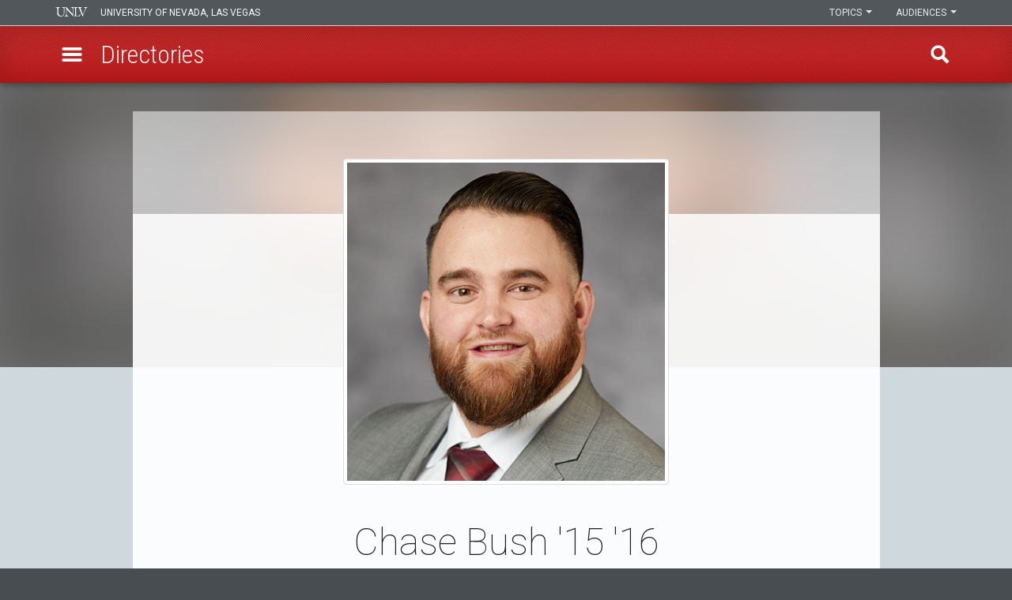

--- FILE ---
content_type: text/html; charset=UTF-8
request_url: https://www.unlv.edu/people/chase-bush
body_size: 35343
content:

<!DOCTYPE html>
<html  lang="en" dir="ltr" prefix="og: https://ogp.me/ns#">
<head>
  <meta charset="utf-8" /><script type="text/javascript">(window.NREUM||(NREUM={})).init={privacy:{cookies_enabled:true},ajax:{deny_list:[]},session_trace:{sampling_rate:0.0,mode:"FIXED_RATE",enabled:true,error_sampling_rate:0.0},feature_flags:["soft_nav"],distributed_tracing:{enabled:true}};(window.NREUM||(NREUM={})).loader_config={agentID:"1588616304",accountID:"3367090",trustKey:"66686",xpid:"VwUBVlZaCBABUVdbDgQFVVMH",licenseKey:"NRJS-8a4ec6ae0dd3df53f44",applicationID:"1569952376",browserID:"1588616304"};;/*! For license information please see nr-loader-spa-1.308.0.min.js.LICENSE.txt */
(()=>{var e,t,r={384:(e,t,r)=>{"use strict";r.d(t,{NT:()=>a,US:()=>u,Zm:()=>o,bQ:()=>d,dV:()=>c,pV:()=>l});var n=r(6154),i=r(1863),s=r(1910);const a={beacon:"bam.nr-data.net",errorBeacon:"bam.nr-data.net"};function o(){return n.gm.NREUM||(n.gm.NREUM={}),void 0===n.gm.newrelic&&(n.gm.newrelic=n.gm.NREUM),n.gm.NREUM}function c(){let e=o();return e.o||(e.o={ST:n.gm.setTimeout,SI:n.gm.setImmediate||n.gm.setInterval,CT:n.gm.clearTimeout,XHR:n.gm.XMLHttpRequest,REQ:n.gm.Request,EV:n.gm.Event,PR:n.gm.Promise,MO:n.gm.MutationObserver,FETCH:n.gm.fetch,WS:n.gm.WebSocket},(0,s.i)(...Object.values(e.o))),e}function d(e,t){let r=o();r.initializedAgents??={},t.initializedAt={ms:(0,i.t)(),date:new Date},r.initializedAgents[e]=t}function u(e,t){o()[e]=t}function l(){return function(){let e=o();const t=e.info||{};e.info={beacon:a.beacon,errorBeacon:a.errorBeacon,...t}}(),function(){let e=o();const t=e.init||{};e.init={...t}}(),c(),function(){let e=o();const t=e.loader_config||{};e.loader_config={...t}}(),o()}},782:(e,t,r)=>{"use strict";r.d(t,{T:()=>n});const n=r(860).K7.pageViewTiming},860:(e,t,r)=>{"use strict";r.d(t,{$J:()=>u,K7:()=>c,P3:()=>d,XX:()=>i,Yy:()=>o,df:()=>s,qY:()=>n,v4:()=>a});const n="events",i="jserrors",s="browser/blobs",a="rum",o="browser/logs",c={ajax:"ajax",genericEvents:"generic_events",jserrors:i,logging:"logging",metrics:"metrics",pageAction:"page_action",pageViewEvent:"page_view_event",pageViewTiming:"page_view_timing",sessionReplay:"session_replay",sessionTrace:"session_trace",softNav:"soft_navigations",spa:"spa"},d={[c.pageViewEvent]:1,[c.pageViewTiming]:2,[c.metrics]:3,[c.jserrors]:4,[c.spa]:5,[c.ajax]:6,[c.sessionTrace]:7,[c.softNav]:8,[c.sessionReplay]:9,[c.logging]:10,[c.genericEvents]:11},u={[c.pageViewEvent]:a,[c.pageViewTiming]:n,[c.ajax]:n,[c.spa]:n,[c.softNav]:n,[c.metrics]:i,[c.jserrors]:i,[c.sessionTrace]:s,[c.sessionReplay]:s,[c.logging]:o,[c.genericEvents]:"ins"}},944:(e,t,r)=>{"use strict";r.d(t,{R:()=>i});var n=r(3241);function i(e,t){"function"==typeof console.debug&&(console.debug("New Relic Warning: https://github.com/newrelic/newrelic-browser-agent/blob/main/docs/warning-codes.md#".concat(e),t),(0,n.W)({agentIdentifier:null,drained:null,type:"data",name:"warn",feature:"warn",data:{code:e,secondary:t}}))}},993:(e,t,r)=>{"use strict";r.d(t,{A$:()=>s,ET:()=>a,TZ:()=>o,p_:()=>i});var n=r(860);const i={ERROR:"ERROR",WARN:"WARN",INFO:"INFO",DEBUG:"DEBUG",TRACE:"TRACE"},s={OFF:0,ERROR:1,WARN:2,INFO:3,DEBUG:4,TRACE:5},a="log",o=n.K7.logging},1541:(e,t,r)=>{"use strict";r.d(t,{U:()=>i,f:()=>n});const n={MFE:"MFE",BA:"BA"};function i(e,t){if(2!==t?.harvestEndpointVersion)return{};const r=t.agentRef.runtime.appMetadata.agents[0].entityGuid;return e?{"source.id":e.id,"source.name":e.name,"source.type":e.type,"parent.id":e.parent?.id||r,"parent.type":e.parent?.type||n.BA}:{"entity.guid":r,appId:t.agentRef.info.applicationID}}},1687:(e,t,r)=>{"use strict";r.d(t,{Ak:()=>d,Ze:()=>h,x3:()=>u});var n=r(3241),i=r(7836),s=r(3606),a=r(860),o=r(2646);const c={};function d(e,t){const r={staged:!1,priority:a.P3[t]||0};l(e),c[e].get(t)||c[e].set(t,r)}function u(e,t){e&&c[e]&&(c[e].get(t)&&c[e].delete(t),p(e,t,!1),c[e].size&&f(e))}function l(e){if(!e)throw new Error("agentIdentifier required");c[e]||(c[e]=new Map)}function h(e="",t="feature",r=!1){if(l(e),!e||!c[e].get(t)||r)return p(e,t);c[e].get(t).staged=!0,f(e)}function f(e){const t=Array.from(c[e]);t.every(([e,t])=>t.staged)&&(t.sort((e,t)=>e[1].priority-t[1].priority),t.forEach(([t])=>{c[e].delete(t),p(e,t)}))}function p(e,t,r=!0){const a=e?i.ee.get(e):i.ee,c=s.i.handlers;if(!a.aborted&&a.backlog&&c){if((0,n.W)({agentIdentifier:e,type:"lifecycle",name:"drain",feature:t}),r){const e=a.backlog[t],r=c[t];if(r){for(let t=0;e&&t<e.length;++t)g(e[t],r);Object.entries(r).forEach(([e,t])=>{Object.values(t||{}).forEach(t=>{t[0]?.on&&t[0]?.context()instanceof o.y&&t[0].on(e,t[1])})})}}a.isolatedBacklog||delete c[t],a.backlog[t]=null,a.emit("drain-"+t,[])}}function g(e,t){var r=e[1];Object.values(t[r]||{}).forEach(t=>{var r=e[0];if(t[0]===r){var n=t[1],i=e[3],s=e[2];n.apply(i,s)}})}},1738:(e,t,r)=>{"use strict";r.d(t,{U:()=>f,Y:()=>h});var n=r(3241),i=r(9908),s=r(1863),a=r(944),o=r(5701),c=r(3969),d=r(8362),u=r(860),l=r(4261);function h(e,t,r,s){const h=s||r;!h||h[e]&&h[e]!==d.d.prototype[e]||(h[e]=function(){(0,i.p)(c.xV,["API/"+e+"/called"],void 0,u.K7.metrics,r.ee),(0,n.W)({agentIdentifier:r.agentIdentifier,drained:!!o.B?.[r.agentIdentifier],type:"data",name:"api",feature:l.Pl+e,data:{}});try{return t.apply(this,arguments)}catch(e){(0,a.R)(23,e)}})}function f(e,t,r,n,a){const o=e.info;null===r?delete o.jsAttributes[t]:o.jsAttributes[t]=r,(a||null===r)&&(0,i.p)(l.Pl+n,[(0,s.t)(),t,r],void 0,"session",e.ee)}},1741:(e,t,r)=>{"use strict";r.d(t,{W:()=>s});var n=r(944),i=r(4261);class s{#e(e,...t){if(this[e]!==s.prototype[e])return this[e](...t);(0,n.R)(35,e)}addPageAction(e,t){return this.#e(i.hG,e,t)}register(e){return this.#e(i.eY,e)}recordCustomEvent(e,t){return this.#e(i.fF,e,t)}setPageViewName(e,t){return this.#e(i.Fw,e,t)}setCustomAttribute(e,t,r){return this.#e(i.cD,e,t,r)}noticeError(e,t){return this.#e(i.o5,e,t)}setUserId(e,t=!1){return this.#e(i.Dl,e,t)}setApplicationVersion(e){return this.#e(i.nb,e)}setErrorHandler(e){return this.#e(i.bt,e)}addRelease(e,t){return this.#e(i.k6,e,t)}log(e,t){return this.#e(i.$9,e,t)}start(){return this.#e(i.d3)}finished(e){return this.#e(i.BL,e)}recordReplay(){return this.#e(i.CH)}pauseReplay(){return this.#e(i.Tb)}addToTrace(e){return this.#e(i.U2,e)}setCurrentRouteName(e){return this.#e(i.PA,e)}interaction(e){return this.#e(i.dT,e)}wrapLogger(e,t,r){return this.#e(i.Wb,e,t,r)}measure(e,t){return this.#e(i.V1,e,t)}consent(e){return this.#e(i.Pv,e)}}},1863:(e,t,r)=>{"use strict";function n(){return Math.floor(performance.now())}r.d(t,{t:()=>n})},1910:(e,t,r)=>{"use strict";r.d(t,{i:()=>s});var n=r(944);const i=new Map;function s(...e){return e.every(e=>{if(i.has(e))return i.get(e);const t="function"==typeof e?e.toString():"",r=t.includes("[native code]"),s=t.includes("nrWrapper");return r||s||(0,n.R)(64,e?.name||t),i.set(e,r),r})}},2555:(e,t,r)=>{"use strict";r.d(t,{D:()=>o,f:()=>a});var n=r(384),i=r(8122);const s={beacon:n.NT.beacon,errorBeacon:n.NT.errorBeacon,licenseKey:void 0,applicationID:void 0,sa:void 0,queueTime:void 0,applicationTime:void 0,ttGuid:void 0,user:void 0,account:void 0,product:void 0,extra:void 0,jsAttributes:{},userAttributes:void 0,atts:void 0,transactionName:void 0,tNamePlain:void 0};function a(e){try{return!!e.licenseKey&&!!e.errorBeacon&&!!e.applicationID}catch(e){return!1}}const o=e=>(0,i.a)(e,s)},2614:(e,t,r)=>{"use strict";r.d(t,{BB:()=>a,H3:()=>n,g:()=>d,iL:()=>c,tS:()=>o,uh:()=>i,wk:()=>s});const n="NRBA",i="SESSION",s=144e5,a=18e5,o={STARTED:"session-started",PAUSE:"session-pause",RESET:"session-reset",RESUME:"session-resume",UPDATE:"session-update"},c={SAME_TAB:"same-tab",CROSS_TAB:"cross-tab"},d={OFF:0,FULL:1,ERROR:2}},2646:(e,t,r)=>{"use strict";r.d(t,{y:()=>n});class n{constructor(e){this.contextId=e}}},2843:(e,t,r)=>{"use strict";r.d(t,{G:()=>s,u:()=>i});var n=r(3878);function i(e,t=!1,r,i){(0,n.DD)("visibilitychange",function(){if(t)return void("hidden"===document.visibilityState&&e());e(document.visibilityState)},r,i)}function s(e,t,r){(0,n.sp)("pagehide",e,t,r)}},3241:(e,t,r)=>{"use strict";r.d(t,{W:()=>s});var n=r(6154);const i="newrelic";function s(e={}){try{n.gm.dispatchEvent(new CustomEvent(i,{detail:e}))}catch(e){}}},3304:(e,t,r)=>{"use strict";r.d(t,{A:()=>s});var n=r(7836);const i=()=>{const e=new WeakSet;return(t,r)=>{if("object"==typeof r&&null!==r){if(e.has(r))return;e.add(r)}return r}};function s(e){try{return JSON.stringify(e,i())??""}catch(e){try{n.ee.emit("internal-error",[e])}catch(e){}return""}}},3333:(e,t,r)=>{"use strict";r.d(t,{$v:()=>u,TZ:()=>n,Xh:()=>c,Zp:()=>i,kd:()=>d,mq:()=>o,nf:()=>a,qN:()=>s});const n=r(860).K7.genericEvents,i=["auxclick","click","copy","keydown","paste","scrollend"],s=["focus","blur"],a=4,o=1e3,c=2e3,d=["PageAction","UserAction","BrowserPerformance"],u={RESOURCES:"experimental.resources",REGISTER:"register"}},3434:(e,t,r)=>{"use strict";r.d(t,{Jt:()=>s,YM:()=>d});var n=r(7836),i=r(5607);const s="nr@original:".concat(i.W),a=50;var o=Object.prototype.hasOwnProperty,c=!1;function d(e,t){return e||(e=n.ee),r.inPlace=function(e,t,n,i,s){n||(n="");const a="-"===n.charAt(0);for(let o=0;o<t.length;o++){const c=t[o],d=e[c];l(d)||(e[c]=r(d,a?c+n:n,i,c,s))}},r.flag=s,r;function r(t,r,n,c,d){return l(t)?t:(r||(r=""),nrWrapper[s]=t,function(e,t,r){if(Object.defineProperty&&Object.keys)try{return Object.keys(e).forEach(function(r){Object.defineProperty(t,r,{get:function(){return e[r]},set:function(t){return e[r]=t,t}})}),t}catch(e){u([e],r)}for(var n in e)o.call(e,n)&&(t[n]=e[n])}(t,nrWrapper,e),nrWrapper);function nrWrapper(){var s,o,l,h;let f;try{o=this,s=[...arguments],l="function"==typeof n?n(s,o):n||{}}catch(t){u([t,"",[s,o,c],l],e)}i(r+"start",[s,o,c],l,d);const p=performance.now();let g;try{return h=t.apply(o,s),g=performance.now(),h}catch(e){throw g=performance.now(),i(r+"err",[s,o,e],l,d),f=e,f}finally{const e=g-p,t={start:p,end:g,duration:e,isLongTask:e>=a,methodName:c,thrownError:f};t.isLongTask&&i("long-task",[t,o],l,d),i(r+"end",[s,o,h],l,d)}}}function i(r,n,i,s){if(!c||t){var a=c;c=!0;try{e.emit(r,n,i,t,s)}catch(t){u([t,r,n,i],e)}c=a}}}function u(e,t){t||(t=n.ee);try{t.emit("internal-error",e)}catch(e){}}function l(e){return!(e&&"function"==typeof e&&e.apply&&!e[s])}},3606:(e,t,r)=>{"use strict";r.d(t,{i:()=>s});var n=r(9908);s.on=a;var i=s.handlers={};function s(e,t,r,s){a(s||n.d,i,e,t,r)}function a(e,t,r,i,s){s||(s="feature"),e||(e=n.d);var a=t[s]=t[s]||{};(a[r]=a[r]||[]).push([e,i])}},3738:(e,t,r)=>{"use strict";r.d(t,{He:()=>i,Kp:()=>o,Lc:()=>d,Rz:()=>u,TZ:()=>n,bD:()=>s,d3:()=>a,jx:()=>l,sl:()=>h,uP:()=>c});const n=r(860).K7.sessionTrace,i="bstResource",s="resource",a="-start",o="-end",c="fn"+a,d="fn"+o,u="pushState",l=1e3,h=3e4},3785:(e,t,r)=>{"use strict";r.d(t,{R:()=>c,b:()=>d});var n=r(9908),i=r(1863),s=r(860),a=r(3969),o=r(993);function c(e,t,r={},c=o.p_.INFO,d=!0,u,l=(0,i.t)()){(0,n.p)(a.xV,["API/logging/".concat(c.toLowerCase(),"/called")],void 0,s.K7.metrics,e),(0,n.p)(o.ET,[l,t,r,c,d,u],void 0,s.K7.logging,e)}function d(e){return"string"==typeof e&&Object.values(o.p_).some(t=>t===e.toUpperCase().trim())}},3878:(e,t,r)=>{"use strict";function n(e,t){return{capture:e,passive:!1,signal:t}}function i(e,t,r=!1,i){window.addEventListener(e,t,n(r,i))}function s(e,t,r=!1,i){document.addEventListener(e,t,n(r,i))}r.d(t,{DD:()=>s,jT:()=>n,sp:()=>i})},3962:(e,t,r)=>{"use strict";r.d(t,{AM:()=>a,O2:()=>l,OV:()=>s,Qu:()=>h,TZ:()=>c,ih:()=>f,pP:()=>o,t1:()=>u,tC:()=>i,wD:()=>d});var n=r(860);const i=["click","keydown","submit"],s="popstate",a="api",o="initialPageLoad",c=n.K7.softNav,d=5e3,u=500,l={INITIAL_PAGE_LOAD:"",ROUTE_CHANGE:1,UNSPECIFIED:2},h={INTERACTION:1,AJAX:2,CUSTOM_END:3,CUSTOM_TRACER:4},f={IP:"in progress",PF:"pending finish",FIN:"finished",CAN:"cancelled"}},3969:(e,t,r)=>{"use strict";r.d(t,{TZ:()=>n,XG:()=>o,rs:()=>i,xV:()=>a,z_:()=>s});const n=r(860).K7.metrics,i="sm",s="cm",a="storeSupportabilityMetrics",o="storeEventMetrics"},4234:(e,t,r)=>{"use strict";r.d(t,{W:()=>s});var n=r(7836),i=r(1687);class s{constructor(e,t){this.agentIdentifier=e,this.ee=n.ee.get(e),this.featureName=t,this.blocked=!1}deregisterDrain(){(0,i.x3)(this.agentIdentifier,this.featureName)}}},4261:(e,t,r)=>{"use strict";r.d(t,{$9:()=>u,BL:()=>c,CH:()=>p,Dl:()=>R,Fw:()=>w,PA:()=>v,Pl:()=>n,Pv:()=>A,Tb:()=>h,U2:()=>a,V1:()=>E,Wb:()=>T,bt:()=>y,cD:()=>b,d3:()=>x,dT:()=>d,eY:()=>g,fF:()=>f,hG:()=>s,hw:()=>i,k6:()=>o,nb:()=>m,o5:()=>l});const n="api-",i=n+"ixn-",s="addPageAction",a="addToTrace",o="addRelease",c="finished",d="interaction",u="log",l="noticeError",h="pauseReplay",f="recordCustomEvent",p="recordReplay",g="register",m="setApplicationVersion",v="setCurrentRouteName",b="setCustomAttribute",y="setErrorHandler",w="setPageViewName",R="setUserId",x="start",T="wrapLogger",E="measure",A="consent"},5205:(e,t,r)=>{"use strict";r.d(t,{j:()=>S});var n=r(384),i=r(1741);var s=r(2555),a=r(3333);const o=e=>{if(!e||"string"!=typeof e)return!1;try{document.createDocumentFragment().querySelector(e)}catch{return!1}return!0};var c=r(2614),d=r(944),u=r(8122);const l="[data-nr-mask]",h=e=>(0,u.a)(e,(()=>{const e={feature_flags:[],experimental:{allow_registered_children:!1,resources:!1},mask_selector:"*",block_selector:"[data-nr-block]",mask_input_options:{color:!1,date:!1,"datetime-local":!1,email:!1,month:!1,number:!1,range:!1,search:!1,tel:!1,text:!1,time:!1,url:!1,week:!1,textarea:!1,select:!1,password:!0}};return{ajax:{deny_list:void 0,block_internal:!0,enabled:!0,autoStart:!0},api:{get allow_registered_children(){return e.feature_flags.includes(a.$v.REGISTER)||e.experimental.allow_registered_children},set allow_registered_children(t){e.experimental.allow_registered_children=t},duplicate_registered_data:!1},browser_consent_mode:{enabled:!1},distributed_tracing:{enabled:void 0,exclude_newrelic_header:void 0,cors_use_newrelic_header:void 0,cors_use_tracecontext_headers:void 0,allowed_origins:void 0},get feature_flags(){return e.feature_flags},set feature_flags(t){e.feature_flags=t},generic_events:{enabled:!0,autoStart:!0},harvest:{interval:30},jserrors:{enabled:!0,autoStart:!0},logging:{enabled:!0,autoStart:!0},metrics:{enabled:!0,autoStart:!0},obfuscate:void 0,page_action:{enabled:!0},page_view_event:{enabled:!0,autoStart:!0},page_view_timing:{enabled:!0,autoStart:!0},performance:{capture_marks:!1,capture_measures:!1,capture_detail:!0,resources:{get enabled(){return e.feature_flags.includes(a.$v.RESOURCES)||e.experimental.resources},set enabled(t){e.experimental.resources=t},asset_types:[],first_party_domains:[],ignore_newrelic:!0}},privacy:{cookies_enabled:!0},proxy:{assets:void 0,beacon:void 0},session:{expiresMs:c.wk,inactiveMs:c.BB},session_replay:{autoStart:!0,enabled:!1,preload:!1,sampling_rate:10,error_sampling_rate:100,collect_fonts:!1,inline_images:!1,fix_stylesheets:!0,mask_all_inputs:!0,get mask_text_selector(){return e.mask_selector},set mask_text_selector(t){o(t)?e.mask_selector="".concat(t,",").concat(l):""===t||null===t?e.mask_selector=l:(0,d.R)(5,t)},get block_class(){return"nr-block"},get ignore_class(){return"nr-ignore"},get mask_text_class(){return"nr-mask"},get block_selector(){return e.block_selector},set block_selector(t){o(t)?e.block_selector+=",".concat(t):""!==t&&(0,d.R)(6,t)},get mask_input_options(){return e.mask_input_options},set mask_input_options(t){t&&"object"==typeof t?e.mask_input_options={...t,password:!0}:(0,d.R)(7,t)}},session_trace:{enabled:!0,autoStart:!0},soft_navigations:{enabled:!0,autoStart:!0},spa:{enabled:!0,autoStart:!0},ssl:void 0,user_actions:{enabled:!0,elementAttributes:["id","className","tagName","type"]}}})());var f=r(6154),p=r(9324);let g=0;const m={buildEnv:p.F3,distMethod:p.Xs,version:p.xv,originTime:f.WN},v={consented:!1},b={appMetadata:{},get consented(){return this.session?.state?.consent||v.consented},set consented(e){v.consented=e},customTransaction:void 0,denyList:void 0,disabled:!1,harvester:void 0,isolatedBacklog:!1,isRecording:!1,loaderType:void 0,maxBytes:3e4,obfuscator:void 0,onerror:void 0,ptid:void 0,releaseIds:{},session:void 0,timeKeeper:void 0,registeredEntities:[],jsAttributesMetadata:{bytes:0},get harvestCount(){return++g}},y=e=>{const t=(0,u.a)(e,b),r=Object.keys(m).reduce((e,t)=>(e[t]={value:m[t],writable:!1,configurable:!0,enumerable:!0},e),{});return Object.defineProperties(t,r)};var w=r(5701);const R=e=>{const t=e.startsWith("http");e+="/",r.p=t?e:"https://"+e};var x=r(7836),T=r(3241);const E={accountID:void 0,trustKey:void 0,agentID:void 0,licenseKey:void 0,applicationID:void 0,xpid:void 0},A=e=>(0,u.a)(e,E),_=new Set;function S(e,t={},r,a){let{init:o,info:c,loader_config:d,runtime:u={},exposed:l=!0}=t;if(!c){const e=(0,n.pV)();o=e.init,c=e.info,d=e.loader_config}e.init=h(o||{}),e.loader_config=A(d||{}),c.jsAttributes??={},f.bv&&(c.jsAttributes.isWorker=!0),e.info=(0,s.D)(c);const p=e.init,g=[c.beacon,c.errorBeacon];_.has(e.agentIdentifier)||(p.proxy.assets&&(R(p.proxy.assets),g.push(p.proxy.assets)),p.proxy.beacon&&g.push(p.proxy.beacon),e.beacons=[...g],function(e){const t=(0,n.pV)();Object.getOwnPropertyNames(i.W.prototype).forEach(r=>{const n=i.W.prototype[r];if("function"!=typeof n||"constructor"===n)return;let s=t[r];e[r]&&!1!==e.exposed&&"micro-agent"!==e.runtime?.loaderType&&(t[r]=(...t)=>{const n=e[r](...t);return s?s(...t):n})})}(e),(0,n.US)("activatedFeatures",w.B)),u.denyList=[...p.ajax.deny_list||[],...p.ajax.block_internal?g:[]],u.ptid=e.agentIdentifier,u.loaderType=r,e.runtime=y(u),_.has(e.agentIdentifier)||(e.ee=x.ee.get(e.agentIdentifier),e.exposed=l,(0,T.W)({agentIdentifier:e.agentIdentifier,drained:!!w.B?.[e.agentIdentifier],type:"lifecycle",name:"initialize",feature:void 0,data:e.config})),_.add(e.agentIdentifier)}},5270:(e,t,r)=>{"use strict";r.d(t,{Aw:()=>a,SR:()=>s,rF:()=>o});var n=r(384),i=r(7767);function s(e){return!!(0,n.dV)().o.MO&&(0,i.V)(e)&&!0===e?.session_trace.enabled}function a(e){return!0===e?.session_replay.preload&&s(e)}function o(e,t){try{if("string"==typeof t?.type){if("password"===t.type.toLowerCase())return"*".repeat(e?.length||0);if(void 0!==t?.dataset?.nrUnmask||t?.classList?.contains("nr-unmask"))return e}}catch(e){}return"string"==typeof e?e.replace(/[\S]/g,"*"):"*".repeat(e?.length||0)}},5289:(e,t,r)=>{"use strict";r.d(t,{GG:()=>a,Qr:()=>c,sB:()=>o});var n=r(3878),i=r(6389);function s(){return"undefined"==typeof document||"complete"===document.readyState}function a(e,t){if(s())return e();const r=(0,i.J)(e),a=setInterval(()=>{s()&&(clearInterval(a),r())},500);(0,n.sp)("load",r,t)}function o(e){if(s())return e();(0,n.DD)("DOMContentLoaded",e)}function c(e){if(s())return e();(0,n.sp)("popstate",e)}},5607:(e,t,r)=>{"use strict";r.d(t,{W:()=>n});const n=(0,r(9566).bz)()},5701:(e,t,r)=>{"use strict";r.d(t,{B:()=>s,t:()=>a});var n=r(3241);const i=new Set,s={};function a(e,t){const r=t.agentIdentifier;s[r]??={},e&&"object"==typeof e&&(i.has(r)||(t.ee.emit("rumresp",[e]),s[r]=e,i.add(r),(0,n.W)({agentIdentifier:r,loaded:!0,drained:!0,type:"lifecycle",name:"load",feature:void 0,data:e})))}},6154:(e,t,r)=>{"use strict";r.d(t,{OF:()=>d,RI:()=>i,WN:()=>h,bv:()=>s,eN:()=>f,gm:()=>a,lR:()=>l,m:()=>c,mw:()=>o,sb:()=>u});var n=r(1863);const i="undefined"!=typeof window&&!!window.document,s="undefined"!=typeof WorkerGlobalScope&&("undefined"!=typeof self&&self instanceof WorkerGlobalScope&&self.navigator instanceof WorkerNavigator||"undefined"!=typeof globalThis&&globalThis instanceof WorkerGlobalScope&&globalThis.navigator instanceof WorkerNavigator),a=i?window:"undefined"!=typeof WorkerGlobalScope&&("undefined"!=typeof self&&self instanceof WorkerGlobalScope&&self||"undefined"!=typeof globalThis&&globalThis instanceof WorkerGlobalScope&&globalThis),o=Boolean("hidden"===a?.document?.visibilityState),c=""+a?.location,d=/iPad|iPhone|iPod/.test(a.navigator?.userAgent),u=d&&"undefined"==typeof SharedWorker,l=(()=>{const e=a.navigator?.userAgent?.match(/Firefox[/\s](\d+\.\d+)/);return Array.isArray(e)&&e.length>=2?+e[1]:0})(),h=Date.now()-(0,n.t)(),f=()=>"undefined"!=typeof PerformanceNavigationTiming&&a?.performance?.getEntriesByType("navigation")?.[0]?.responseStart},6344:(e,t,r)=>{"use strict";r.d(t,{BB:()=>u,Qb:()=>l,TZ:()=>i,Ug:()=>a,Vh:()=>s,_s:()=>o,bc:()=>d,yP:()=>c});var n=r(2614);const i=r(860).K7.sessionReplay,s="errorDuringReplay",a=.12,o={DomContentLoaded:0,Load:1,FullSnapshot:2,IncrementalSnapshot:3,Meta:4,Custom:5},c={[n.g.ERROR]:15e3,[n.g.FULL]:3e5,[n.g.OFF]:0},d={RESET:{message:"Session was reset",sm:"Reset"},IMPORT:{message:"Recorder failed to import",sm:"Import"},TOO_MANY:{message:"429: Too Many Requests",sm:"Too-Many"},TOO_BIG:{message:"Payload was too large",sm:"Too-Big"},CROSS_TAB:{message:"Session Entity was set to OFF on another tab",sm:"Cross-Tab"},ENTITLEMENTS:{message:"Session Replay is not allowed and will not be started",sm:"Entitlement"}},u=5e3,l={API:"api",RESUME:"resume",SWITCH_TO_FULL:"switchToFull",INITIALIZE:"initialize",PRELOAD:"preload"}},6389:(e,t,r)=>{"use strict";function n(e,t=500,r={}){const n=r?.leading||!1;let i;return(...r)=>{n&&void 0===i&&(e.apply(this,r),i=setTimeout(()=>{i=clearTimeout(i)},t)),n||(clearTimeout(i),i=setTimeout(()=>{e.apply(this,r)},t))}}function i(e){let t=!1;return(...r)=>{t||(t=!0,e.apply(this,r))}}r.d(t,{J:()=>i,s:()=>n})},6630:(e,t,r)=>{"use strict";r.d(t,{T:()=>n});const n=r(860).K7.pageViewEvent},6774:(e,t,r)=>{"use strict";r.d(t,{T:()=>n});const n=r(860).K7.jserrors},7295:(e,t,r)=>{"use strict";r.d(t,{Xv:()=>a,gX:()=>i,iW:()=>s});var n=[];function i(e){if(!e||s(e))return!1;if(0===n.length)return!0;if("*"===n[0].hostname)return!1;for(var t=0;t<n.length;t++){var r=n[t];if(r.hostname.test(e.hostname)&&r.pathname.test(e.pathname))return!1}return!0}function s(e){return void 0===e.hostname}function a(e){if(n=[],e&&e.length)for(var t=0;t<e.length;t++){let r=e[t];if(!r)continue;if("*"===r)return void(n=[{hostname:"*"}]);0===r.indexOf("http://")?r=r.substring(7):0===r.indexOf("https://")&&(r=r.substring(8));const i=r.indexOf("/");let s,a;i>0?(s=r.substring(0,i),a=r.substring(i)):(s=r,a="*");let[c]=s.split(":");n.push({hostname:o(c),pathname:o(a,!0)})}}function o(e,t=!1){const r=e.replace(/[.+?^${}()|[\]\\]/g,e=>"\\"+e).replace(/\*/g,".*?");return new RegExp((t?"^":"")+r+"$")}},7485:(e,t,r)=>{"use strict";r.d(t,{D:()=>i});var n=r(6154);function i(e){if(0===(e||"").indexOf("data:"))return{protocol:"data"};try{const t=new URL(e,location.href),r={port:t.port,hostname:t.hostname,pathname:t.pathname,search:t.search,protocol:t.protocol.slice(0,t.protocol.indexOf(":")),sameOrigin:t.protocol===n.gm?.location?.protocol&&t.host===n.gm?.location?.host};return r.port&&""!==r.port||("http:"===t.protocol&&(r.port="80"),"https:"===t.protocol&&(r.port="443")),r.pathname&&""!==r.pathname?r.pathname.startsWith("/")||(r.pathname="/".concat(r.pathname)):r.pathname="/",r}catch(e){return{}}}},7699:(e,t,r)=>{"use strict";r.d(t,{It:()=>s,KC:()=>o,No:()=>i,qh:()=>a});var n=r(860);const i=16e3,s=1e6,a="SESSION_ERROR",o={[n.K7.logging]:!0,[n.K7.genericEvents]:!1,[n.K7.jserrors]:!1,[n.K7.ajax]:!1}},7767:(e,t,r)=>{"use strict";r.d(t,{V:()=>i});var n=r(6154);const i=e=>n.RI&&!0===e?.privacy.cookies_enabled},7836:(e,t,r)=>{"use strict";r.d(t,{P:()=>o,ee:()=>c});var n=r(384),i=r(8990),s=r(2646),a=r(5607);const o="nr@context:".concat(a.W),c=function e(t,r){var n={},a={},u={},l=!1;try{l=16===r.length&&d.initializedAgents?.[r]?.runtime.isolatedBacklog}catch(e){}var h={on:p,addEventListener:p,removeEventListener:function(e,t){var r=n[e];if(!r)return;for(var i=0;i<r.length;i++)r[i]===t&&r.splice(i,1)},emit:function(e,r,n,i,s){!1!==s&&(s=!0);if(c.aborted&&!i)return;t&&s&&t.emit(e,r,n);var o=f(n);g(e).forEach(e=>{e.apply(o,r)});var d=v()[a[e]];d&&d.push([h,e,r,o]);return o},get:m,listeners:g,context:f,buffer:function(e,t){const r=v();if(t=t||"feature",h.aborted)return;Object.entries(e||{}).forEach(([e,n])=>{a[n]=t,t in r||(r[t]=[])})},abort:function(){h._aborted=!0,Object.keys(h.backlog).forEach(e=>{delete h.backlog[e]})},isBuffering:function(e){return!!v()[a[e]]},debugId:r,backlog:l?{}:t&&"object"==typeof t.backlog?t.backlog:{},isolatedBacklog:l};return Object.defineProperty(h,"aborted",{get:()=>{let e=h._aborted||!1;return e||(t&&(e=t.aborted),e)}}),h;function f(e){return e&&e instanceof s.y?e:e?(0,i.I)(e,o,()=>new s.y(o)):new s.y(o)}function p(e,t){n[e]=g(e).concat(t)}function g(e){return n[e]||[]}function m(t){return u[t]=u[t]||e(h,t)}function v(){return h.backlog}}(void 0,"globalEE"),d=(0,n.Zm)();d.ee||(d.ee=c)},8122:(e,t,r)=>{"use strict";r.d(t,{a:()=>i});var n=r(944);function i(e,t){try{if(!e||"object"!=typeof e)return(0,n.R)(3);if(!t||"object"!=typeof t)return(0,n.R)(4);const r=Object.create(Object.getPrototypeOf(t),Object.getOwnPropertyDescriptors(t)),s=0===Object.keys(r).length?e:r;for(let a in s)if(void 0!==e[a])try{if(null===e[a]){r[a]=null;continue}Array.isArray(e[a])&&Array.isArray(t[a])?r[a]=Array.from(new Set([...e[a],...t[a]])):"object"==typeof e[a]&&"object"==typeof t[a]?r[a]=i(e[a],t[a]):r[a]=e[a]}catch(e){r[a]||(0,n.R)(1,e)}return r}catch(e){(0,n.R)(2,e)}}},8139:(e,t,r)=>{"use strict";r.d(t,{u:()=>h});var n=r(7836),i=r(3434),s=r(8990),a=r(6154);const o={},c=a.gm.XMLHttpRequest,d="addEventListener",u="removeEventListener",l="nr@wrapped:".concat(n.P);function h(e){var t=function(e){return(e||n.ee).get("events")}(e);if(o[t.debugId]++)return t;o[t.debugId]=1;var r=(0,i.YM)(t,!0);function h(e){r.inPlace(e,[d,u],"-",p)}function p(e,t){return e[1]}return"getPrototypeOf"in Object&&(a.RI&&f(document,h),c&&f(c.prototype,h),f(a.gm,h)),t.on(d+"-start",function(e,t){var n=e[1];if(null!==n&&("function"==typeof n||"object"==typeof n)&&"newrelic"!==e[0]){var i=(0,s.I)(n,l,function(){var e={object:function(){if("function"!=typeof n.handleEvent)return;return n.handleEvent.apply(n,arguments)},function:n}[typeof n];return e?r(e,"fn-",null,e.name||"anonymous"):n});this.wrapped=e[1]=i}}),t.on(u+"-start",function(e){e[1]=this.wrapped||e[1]}),t}function f(e,t,...r){let n=e;for(;"object"==typeof n&&!Object.prototype.hasOwnProperty.call(n,d);)n=Object.getPrototypeOf(n);n&&t(n,...r)}},8362:(e,t,r)=>{"use strict";r.d(t,{d:()=>s});var n=r(9566),i=r(1741);class s extends i.W{agentIdentifier=(0,n.LA)(16)}},8374:(e,t,r)=>{r.nc=(()=>{try{return document?.currentScript?.nonce}catch(e){}return""})()},8990:(e,t,r)=>{"use strict";r.d(t,{I:()=>i});var n=Object.prototype.hasOwnProperty;function i(e,t,r){if(n.call(e,t))return e[t];var i=r();if(Object.defineProperty&&Object.keys)try{return Object.defineProperty(e,t,{value:i,writable:!0,enumerable:!1}),i}catch(e){}return e[t]=i,i}},9119:(e,t,r)=>{"use strict";r.d(t,{L:()=>s});var n=/([^?#]*)[^#]*(#[^?]*|$).*/,i=/([^?#]*)().*/;function s(e,t){return e?e.replace(t?n:i,"$1$2"):e}},9300:(e,t,r)=>{"use strict";r.d(t,{T:()=>n});const n=r(860).K7.ajax},9324:(e,t,r)=>{"use strict";r.d(t,{AJ:()=>a,F3:()=>i,Xs:()=>s,Yq:()=>o,xv:()=>n});const n="1.308.0",i="PROD",s="CDN",a="@newrelic/rrweb",o="1.0.1"},9566:(e,t,r)=>{"use strict";r.d(t,{LA:()=>o,ZF:()=>c,bz:()=>a,el:()=>d});var n=r(6154);const i="xxxxxxxx-xxxx-4xxx-yxxx-xxxxxxxxxxxx";function s(e,t){return e?15&e[t]:16*Math.random()|0}function a(){const e=n.gm?.crypto||n.gm?.msCrypto;let t,r=0;return e&&e.getRandomValues&&(t=e.getRandomValues(new Uint8Array(30))),i.split("").map(e=>"x"===e?s(t,r++).toString(16):"y"===e?(3&s()|8).toString(16):e).join("")}function o(e){const t=n.gm?.crypto||n.gm?.msCrypto;let r,i=0;t&&t.getRandomValues&&(r=t.getRandomValues(new Uint8Array(e)));const a=[];for(var o=0;o<e;o++)a.push(s(r,i++).toString(16));return a.join("")}function c(){return o(16)}function d(){return o(32)}},9908:(e,t,r)=>{"use strict";r.d(t,{d:()=>n,p:()=>i});var n=r(7836).ee.get("handle");function i(e,t,r,i,s){s?(s.buffer([e],i),s.emit(e,t,r)):(n.buffer([e],i),n.emit(e,t,r))}}},n={};function i(e){var t=n[e];if(void 0!==t)return t.exports;var s=n[e]={exports:{}};return r[e](s,s.exports,i),s.exports}i.m=r,i.d=(e,t)=>{for(var r in t)i.o(t,r)&&!i.o(e,r)&&Object.defineProperty(e,r,{enumerable:!0,get:t[r]})},i.f={},i.e=e=>Promise.all(Object.keys(i.f).reduce((t,r)=>(i.f[r](e,t),t),[])),i.u=e=>({212:"nr-spa-compressor",249:"nr-spa-recorder",478:"nr-spa"}[e]+"-1.308.0.min.js"),i.o=(e,t)=>Object.prototype.hasOwnProperty.call(e,t),e={},t="NRBA-1.308.0.PROD:",i.l=(r,n,s,a)=>{if(e[r])e[r].push(n);else{var o,c;if(void 0!==s)for(var d=document.getElementsByTagName("script"),u=0;u<d.length;u++){var l=d[u];if(l.getAttribute("src")==r||l.getAttribute("data-webpack")==t+s){o=l;break}}if(!o){c=!0;var h={478:"sha512-RSfSVnmHk59T/uIPbdSE0LPeqcEdF4/+XhfJdBuccH5rYMOEZDhFdtnh6X6nJk7hGpzHd9Ujhsy7lZEz/ORYCQ==",249:"sha512-ehJXhmntm85NSqW4MkhfQqmeKFulra3klDyY0OPDUE+sQ3GokHlPh1pmAzuNy//3j4ac6lzIbmXLvGQBMYmrkg==",212:"sha512-B9h4CR46ndKRgMBcK+j67uSR2RCnJfGefU+A7FrgR/k42ovXy5x/MAVFiSvFxuVeEk/pNLgvYGMp1cBSK/G6Fg=="};(o=document.createElement("script")).charset="utf-8",i.nc&&o.setAttribute("nonce",i.nc),o.setAttribute("data-webpack",t+s),o.src=r,0!==o.src.indexOf(window.location.origin+"/")&&(o.crossOrigin="anonymous"),h[a]&&(o.integrity=h[a])}e[r]=[n];var f=(t,n)=>{o.onerror=o.onload=null,clearTimeout(p);var i=e[r];if(delete e[r],o.parentNode&&o.parentNode.removeChild(o),i&&i.forEach(e=>e(n)),t)return t(n)},p=setTimeout(f.bind(null,void 0,{type:"timeout",target:o}),12e4);o.onerror=f.bind(null,o.onerror),o.onload=f.bind(null,o.onload),c&&document.head.appendChild(o)}},i.r=e=>{"undefined"!=typeof Symbol&&Symbol.toStringTag&&Object.defineProperty(e,Symbol.toStringTag,{value:"Module"}),Object.defineProperty(e,"__esModule",{value:!0})},i.p="https://js-agent.newrelic.com/",(()=>{var e={38:0,788:0};i.f.j=(t,r)=>{var n=i.o(e,t)?e[t]:void 0;if(0!==n)if(n)r.push(n[2]);else{var s=new Promise((r,i)=>n=e[t]=[r,i]);r.push(n[2]=s);var a=i.p+i.u(t),o=new Error;i.l(a,r=>{if(i.o(e,t)&&(0!==(n=e[t])&&(e[t]=void 0),n)){var s=r&&("load"===r.type?"missing":r.type),a=r&&r.target&&r.target.src;o.message="Loading chunk "+t+" failed: ("+s+": "+a+")",o.name="ChunkLoadError",o.type=s,o.request=a,n[1](o)}},"chunk-"+t,t)}};var t=(t,r)=>{var n,s,[a,o,c]=r,d=0;if(a.some(t=>0!==e[t])){for(n in o)i.o(o,n)&&(i.m[n]=o[n]);if(c)c(i)}for(t&&t(r);d<a.length;d++)s=a[d],i.o(e,s)&&e[s]&&e[s][0](),e[s]=0},r=self["webpackChunk:NRBA-1.308.0.PROD"]=self["webpackChunk:NRBA-1.308.0.PROD"]||[];r.forEach(t.bind(null,0)),r.push=t.bind(null,r.push.bind(r))})(),(()=>{"use strict";i(8374);var e=i(8362),t=i(860);const r=Object.values(t.K7);var n=i(5205);var s=i(9908),a=i(1863),o=i(4261),c=i(1738);var d=i(1687),u=i(4234),l=i(5289),h=i(6154),f=i(944),p=i(5270),g=i(7767),m=i(6389),v=i(7699);class b extends u.W{constructor(e,t){super(e.agentIdentifier,t),this.agentRef=e,this.abortHandler=void 0,this.featAggregate=void 0,this.loadedSuccessfully=void 0,this.onAggregateImported=new Promise(e=>{this.loadedSuccessfully=e}),this.deferred=Promise.resolve(),!1===e.init[this.featureName].autoStart?this.deferred=new Promise((t,r)=>{this.ee.on("manual-start-all",(0,m.J)(()=>{(0,d.Ak)(e.agentIdentifier,this.featureName),t()}))}):(0,d.Ak)(e.agentIdentifier,t)}importAggregator(e,t,r={}){if(this.featAggregate)return;const n=async()=>{let n;await this.deferred;try{if((0,g.V)(e.init)){const{setupAgentSession:t}=await i.e(478).then(i.bind(i,8766));n=t(e)}}catch(e){(0,f.R)(20,e),this.ee.emit("internal-error",[e]),(0,s.p)(v.qh,[e],void 0,this.featureName,this.ee)}try{if(!this.#t(this.featureName,n,e.init))return(0,d.Ze)(this.agentIdentifier,this.featureName),void this.loadedSuccessfully(!1);const{Aggregate:i}=await t();this.featAggregate=new i(e,r),e.runtime.harvester.initializedAggregates.push(this.featAggregate),this.loadedSuccessfully(!0)}catch(e){(0,f.R)(34,e),this.abortHandler?.(),(0,d.Ze)(this.agentIdentifier,this.featureName,!0),this.loadedSuccessfully(!1),this.ee&&this.ee.abort()}};h.RI?(0,l.GG)(()=>n(),!0):n()}#t(e,r,n){if(this.blocked)return!1;switch(e){case t.K7.sessionReplay:return(0,p.SR)(n)&&!!r;case t.K7.sessionTrace:return!!r;default:return!0}}}var y=i(6630),w=i(2614),R=i(3241);class x extends b{static featureName=y.T;constructor(e){var t;super(e,y.T),this.setupInspectionEvents(e.agentIdentifier),t=e,(0,c.Y)(o.Fw,function(e,r){"string"==typeof e&&("/"!==e.charAt(0)&&(e="/"+e),t.runtime.customTransaction=(r||"http://custom.transaction")+e,(0,s.p)(o.Pl+o.Fw,[(0,a.t)()],void 0,void 0,t.ee))},t),this.importAggregator(e,()=>i.e(478).then(i.bind(i,2467)))}setupInspectionEvents(e){const t=(t,r)=>{t&&(0,R.W)({agentIdentifier:e,timeStamp:t.timeStamp,loaded:"complete"===t.target.readyState,type:"window",name:r,data:t.target.location+""})};(0,l.sB)(e=>{t(e,"DOMContentLoaded")}),(0,l.GG)(e=>{t(e,"load")}),(0,l.Qr)(e=>{t(e,"navigate")}),this.ee.on(w.tS.UPDATE,(t,r)=>{(0,R.W)({agentIdentifier:e,type:"lifecycle",name:"session",data:r})})}}var T=i(384);class E extends e.d{constructor(e){var t;(super(),h.gm)?(this.features={},(0,T.bQ)(this.agentIdentifier,this),this.desiredFeatures=new Set(e.features||[]),this.desiredFeatures.add(x),(0,n.j)(this,e,e.loaderType||"agent"),t=this,(0,c.Y)(o.cD,function(e,r,n=!1){if("string"==typeof e){if(["string","number","boolean"].includes(typeof r)||null===r)return(0,c.U)(t,e,r,o.cD,n);(0,f.R)(40,typeof r)}else(0,f.R)(39,typeof e)},t),function(e){(0,c.Y)(o.Dl,function(t,r=!1){if("string"!=typeof t&&null!==t)return void(0,f.R)(41,typeof t);const n=e.info.jsAttributes["enduser.id"];r&&null!=n&&n!==t?(0,s.p)(o.Pl+"setUserIdAndResetSession",[t],void 0,"session",e.ee):(0,c.U)(e,"enduser.id",t,o.Dl,!0)},e)}(this),function(e){(0,c.Y)(o.nb,function(t){if("string"==typeof t||null===t)return(0,c.U)(e,"application.version",t,o.nb,!1);(0,f.R)(42,typeof t)},e)}(this),function(e){(0,c.Y)(o.d3,function(){e.ee.emit("manual-start-all")},e)}(this),function(e){(0,c.Y)(o.Pv,function(t=!0){if("boolean"==typeof t){if((0,s.p)(o.Pl+o.Pv,[t],void 0,"session",e.ee),e.runtime.consented=t,t){const t=e.features.page_view_event;t.onAggregateImported.then(e=>{const r=t.featAggregate;e&&!r.sentRum&&r.sendRum()})}}else(0,f.R)(65,typeof t)},e)}(this),this.run()):(0,f.R)(21)}get config(){return{info:this.info,init:this.init,loader_config:this.loader_config,runtime:this.runtime}}get api(){return this}run(){try{const e=function(e){const t={};return r.forEach(r=>{t[r]=!!e[r]?.enabled}),t}(this.init),n=[...this.desiredFeatures];n.sort((e,r)=>t.P3[e.featureName]-t.P3[r.featureName]),n.forEach(r=>{if(!e[r.featureName]&&r.featureName!==t.K7.pageViewEvent)return;if(r.featureName===t.K7.spa)return void(0,f.R)(67);const n=function(e){switch(e){case t.K7.ajax:return[t.K7.jserrors];case t.K7.sessionTrace:return[t.K7.ajax,t.K7.pageViewEvent];case t.K7.sessionReplay:return[t.K7.sessionTrace];case t.K7.pageViewTiming:return[t.K7.pageViewEvent];default:return[]}}(r.featureName).filter(e=>!(e in this.features));n.length>0&&(0,f.R)(36,{targetFeature:r.featureName,missingDependencies:n}),this.features[r.featureName]=new r(this)})}catch(e){(0,f.R)(22,e);for(const e in this.features)this.features[e].abortHandler?.();const t=(0,T.Zm)();delete t.initializedAgents[this.agentIdentifier]?.features,delete this.sharedAggregator;return t.ee.get(this.agentIdentifier).abort(),!1}}}var A=i(2843),_=i(782);class S extends b{static featureName=_.T;constructor(e){super(e,_.T),h.RI&&((0,A.u)(()=>(0,s.p)("docHidden",[(0,a.t)()],void 0,_.T,this.ee),!0),(0,A.G)(()=>(0,s.p)("winPagehide",[(0,a.t)()],void 0,_.T,this.ee)),this.importAggregator(e,()=>i.e(478).then(i.bind(i,9917))))}}var O=i(3969);class I extends b{static featureName=O.TZ;constructor(e){super(e,O.TZ),h.RI&&document.addEventListener("securitypolicyviolation",e=>{(0,s.p)(O.xV,["Generic/CSPViolation/Detected"],void 0,this.featureName,this.ee)}),this.importAggregator(e,()=>i.e(478).then(i.bind(i,6555)))}}var N=i(6774),P=i(3878),k=i(3304);class D{constructor(e,t,r,n,i){this.name="UncaughtError",this.message="string"==typeof e?e:(0,k.A)(e),this.sourceURL=t,this.line=r,this.column=n,this.__newrelic=i}}function C(e){return M(e)?e:new D(void 0!==e?.message?e.message:e,e?.filename||e?.sourceURL,e?.lineno||e?.line,e?.colno||e?.col,e?.__newrelic,e?.cause)}function j(e){const t="Unhandled Promise Rejection: ";if(!e?.reason)return;if(M(e.reason)){try{e.reason.message.startsWith(t)||(e.reason.message=t+e.reason.message)}catch(e){}return C(e.reason)}const r=C(e.reason);return(r.message||"").startsWith(t)||(r.message=t+r.message),r}function L(e){if(e.error instanceof SyntaxError&&!/:\d+$/.test(e.error.stack?.trim())){const t=new D(e.message,e.filename,e.lineno,e.colno,e.error.__newrelic,e.cause);return t.name=SyntaxError.name,t}return M(e.error)?e.error:C(e)}function M(e){return e instanceof Error&&!!e.stack}function H(e,r,n,i,o=(0,a.t)()){"string"==typeof e&&(e=new Error(e)),(0,s.p)("err",[e,o,!1,r,n.runtime.isRecording,void 0,i],void 0,t.K7.jserrors,n.ee),(0,s.p)("uaErr",[],void 0,t.K7.genericEvents,n.ee)}var B=i(1541),K=i(993),W=i(3785);function U(e,{customAttributes:t={},level:r=K.p_.INFO}={},n,i,s=(0,a.t)()){(0,W.R)(n.ee,e,t,r,!1,i,s)}function F(e,r,n,i,c=(0,a.t)()){(0,s.p)(o.Pl+o.hG,[c,e,r,i],void 0,t.K7.genericEvents,n.ee)}function V(e,r,n,i,c=(0,a.t)()){const{start:d,end:u,customAttributes:l}=r||{},h={customAttributes:l||{}};if("object"!=typeof h.customAttributes||"string"!=typeof e||0===e.length)return void(0,f.R)(57);const p=(e,t)=>null==e?t:"number"==typeof e?e:e instanceof PerformanceMark?e.startTime:Number.NaN;if(h.start=p(d,0),h.end=p(u,c),Number.isNaN(h.start)||Number.isNaN(h.end))(0,f.R)(57);else{if(h.duration=h.end-h.start,!(h.duration<0))return(0,s.p)(o.Pl+o.V1,[h,e,i],void 0,t.K7.genericEvents,n.ee),h;(0,f.R)(58)}}function G(e,r={},n,i,c=(0,a.t)()){(0,s.p)(o.Pl+o.fF,[c,e,r,i],void 0,t.K7.genericEvents,n.ee)}function z(e){(0,c.Y)(o.eY,function(t){return Y(e,t)},e)}function Y(e,r,n){(0,f.R)(54,"newrelic.register"),r||={},r.type=B.f.MFE,r.licenseKey||=e.info.licenseKey,r.blocked=!1,r.parent=n||{},Array.isArray(r.tags)||(r.tags=[]);const i={};r.tags.forEach(e=>{"name"!==e&&"id"!==e&&(i["source.".concat(e)]=!0)}),r.isolated??=!0;let o=()=>{};const c=e.runtime.registeredEntities;if(!r.isolated){const e=c.find(({metadata:{target:{id:e}}})=>e===r.id&&!r.isolated);if(e)return e}const d=e=>{r.blocked=!0,o=e};function u(e){return"string"==typeof e&&!!e.trim()&&e.trim().length<501||"number"==typeof e}e.init.api.allow_registered_children||d((0,m.J)(()=>(0,f.R)(55))),u(r.id)&&u(r.name)||d((0,m.J)(()=>(0,f.R)(48,r)));const l={addPageAction:(t,n={})=>g(F,[t,{...i,...n},e],r),deregister:()=>{d((0,m.J)(()=>(0,f.R)(68)))},log:(t,n={})=>g(U,[t,{...n,customAttributes:{...i,...n.customAttributes||{}}},e],r),measure:(t,n={})=>g(V,[t,{...n,customAttributes:{...i,...n.customAttributes||{}}},e],r),noticeError:(t,n={})=>g(H,[t,{...i,...n},e],r),register:(t={})=>g(Y,[e,t],l.metadata.target),recordCustomEvent:(t,n={})=>g(G,[t,{...i,...n},e],r),setApplicationVersion:e=>p("application.version",e),setCustomAttribute:(e,t)=>p(e,t),setUserId:e=>p("enduser.id",e),metadata:{customAttributes:i,target:r}},h=()=>(r.blocked&&o(),r.blocked);h()||c.push(l);const p=(e,t)=>{h()||(i[e]=t)},g=(r,n,i)=>{if(h())return;const o=(0,a.t)();(0,s.p)(O.xV,["API/register/".concat(r.name,"/called")],void 0,t.K7.metrics,e.ee);try{if(e.init.api.duplicate_registered_data&&"register"!==r.name){let e=n;if(n[1]instanceof Object){const t={"child.id":i.id,"child.type":i.type};e="customAttributes"in n[1]?[n[0],{...n[1],customAttributes:{...n[1].customAttributes,...t}},...n.slice(2)]:[n[0],{...n[1],...t},...n.slice(2)]}r(...e,void 0,o)}return r(...n,i,o)}catch(e){(0,f.R)(50,e)}};return l}class Z extends b{static featureName=N.T;constructor(e){var t;super(e,N.T),t=e,(0,c.Y)(o.o5,(e,r)=>H(e,r,t),t),function(e){(0,c.Y)(o.bt,function(t){e.runtime.onerror=t},e)}(e),function(e){let t=0;(0,c.Y)(o.k6,function(e,r){++t>10||(this.runtime.releaseIds[e.slice(-200)]=(""+r).slice(-200))},e)}(e),z(e);try{this.removeOnAbort=new AbortController}catch(e){}this.ee.on("internal-error",(t,r)=>{this.abortHandler&&(0,s.p)("ierr",[C(t),(0,a.t)(),!0,{},e.runtime.isRecording,r],void 0,this.featureName,this.ee)}),h.gm.addEventListener("unhandledrejection",t=>{this.abortHandler&&(0,s.p)("err",[j(t),(0,a.t)(),!1,{unhandledPromiseRejection:1},e.runtime.isRecording],void 0,this.featureName,this.ee)},(0,P.jT)(!1,this.removeOnAbort?.signal)),h.gm.addEventListener("error",t=>{this.abortHandler&&(0,s.p)("err",[L(t),(0,a.t)(),!1,{},e.runtime.isRecording],void 0,this.featureName,this.ee)},(0,P.jT)(!1,this.removeOnAbort?.signal)),this.abortHandler=this.#r,this.importAggregator(e,()=>i.e(478).then(i.bind(i,2176)))}#r(){this.removeOnAbort?.abort(),this.abortHandler=void 0}}var q=i(8990);let X=1;function J(e){const t=typeof e;return!e||"object"!==t&&"function"!==t?-1:e===h.gm?0:(0,q.I)(e,"nr@id",function(){return X++})}function Q(e){if("string"==typeof e&&e.length)return e.length;if("object"==typeof e){if("undefined"!=typeof ArrayBuffer&&e instanceof ArrayBuffer&&e.byteLength)return e.byteLength;if("undefined"!=typeof Blob&&e instanceof Blob&&e.size)return e.size;if(!("undefined"!=typeof FormData&&e instanceof FormData))try{return(0,k.A)(e).length}catch(e){return}}}var ee=i(8139),te=i(7836),re=i(3434);const ne={},ie=["open","send"];function se(e){var t=e||te.ee;const r=function(e){return(e||te.ee).get("xhr")}(t);if(void 0===h.gm.XMLHttpRequest)return r;if(ne[r.debugId]++)return r;ne[r.debugId]=1,(0,ee.u)(t);var n=(0,re.YM)(r),i=h.gm.XMLHttpRequest,s=h.gm.MutationObserver,a=h.gm.Promise,o=h.gm.setInterval,c="readystatechange",d=["onload","onerror","onabort","onloadstart","onloadend","onprogress","ontimeout"],u=[],l=h.gm.XMLHttpRequest=function(e){const t=new i(e),s=r.context(t);try{r.emit("new-xhr",[t],s),t.addEventListener(c,(a=s,function(){var e=this;e.readyState>3&&!a.resolved&&(a.resolved=!0,r.emit("xhr-resolved",[],e)),n.inPlace(e,d,"fn-",y)}),(0,P.jT)(!1))}catch(e){(0,f.R)(15,e);try{r.emit("internal-error",[e])}catch(e){}}var a;return t};function p(e,t){n.inPlace(t,["onreadystatechange"],"fn-",y)}if(function(e,t){for(var r in e)t[r]=e[r]}(i,l),l.prototype=i.prototype,n.inPlace(l.prototype,ie,"-xhr-",y),r.on("send-xhr-start",function(e,t){p(e,t),function(e){u.push(e),s&&(g?g.then(b):o?o(b):(m=-m,v.data=m))}(t)}),r.on("open-xhr-start",p),s){var g=a&&a.resolve();if(!o&&!a){var m=1,v=document.createTextNode(m);new s(b).observe(v,{characterData:!0})}}else t.on("fn-end",function(e){e[0]&&e[0].type===c||b()});function b(){for(var e=0;e<u.length;e++)p(0,u[e]);u.length&&(u=[])}function y(e,t){return t}return r}var ae="fetch-",oe=ae+"body-",ce=["arrayBuffer","blob","json","text","formData"],de=h.gm.Request,ue=h.gm.Response,le="prototype";const he={};function fe(e){const t=function(e){return(e||te.ee).get("fetch")}(e);if(!(de&&ue&&h.gm.fetch))return t;if(he[t.debugId]++)return t;function r(e,r,n){var i=e[r];"function"==typeof i&&(e[r]=function(){var e,r=[...arguments],s={};t.emit(n+"before-start",[r],s),s[te.P]&&s[te.P].dt&&(e=s[te.P].dt);var a=i.apply(this,r);return t.emit(n+"start",[r,e],a),a.then(function(e){return t.emit(n+"end",[null,e],a),e},function(e){throw t.emit(n+"end",[e],a),e})})}return he[t.debugId]=1,ce.forEach(e=>{r(de[le],e,oe),r(ue[le],e,oe)}),r(h.gm,"fetch",ae),t.on(ae+"end",function(e,r){var n=this;if(r){var i=r.headers.get("content-length");null!==i&&(n.rxSize=i),t.emit(ae+"done",[null,r],n)}else t.emit(ae+"done",[e],n)}),t}var pe=i(7485),ge=i(9566);class me{constructor(e){this.agentRef=e}generateTracePayload(e){const t=this.agentRef.loader_config;if(!this.shouldGenerateTrace(e)||!t)return null;var r=(t.accountID||"").toString()||null,n=(t.agentID||"").toString()||null,i=(t.trustKey||"").toString()||null;if(!r||!n)return null;var s=(0,ge.ZF)(),a=(0,ge.el)(),o=Date.now(),c={spanId:s,traceId:a,timestamp:o};return(e.sameOrigin||this.isAllowedOrigin(e)&&this.useTraceContextHeadersForCors())&&(c.traceContextParentHeader=this.generateTraceContextParentHeader(s,a),c.traceContextStateHeader=this.generateTraceContextStateHeader(s,o,r,n,i)),(e.sameOrigin&&!this.excludeNewrelicHeader()||!e.sameOrigin&&this.isAllowedOrigin(e)&&this.useNewrelicHeaderForCors())&&(c.newrelicHeader=this.generateTraceHeader(s,a,o,r,n,i)),c}generateTraceContextParentHeader(e,t){return"00-"+t+"-"+e+"-01"}generateTraceContextStateHeader(e,t,r,n,i){return i+"@nr=0-1-"+r+"-"+n+"-"+e+"----"+t}generateTraceHeader(e,t,r,n,i,s){if(!("function"==typeof h.gm?.btoa))return null;var a={v:[0,1],d:{ty:"Browser",ac:n,ap:i,id:e,tr:t,ti:r}};return s&&n!==s&&(a.d.tk=s),btoa((0,k.A)(a))}shouldGenerateTrace(e){return this.agentRef.init?.distributed_tracing?.enabled&&this.isAllowedOrigin(e)}isAllowedOrigin(e){var t=!1;const r=this.agentRef.init?.distributed_tracing;if(e.sameOrigin)t=!0;else if(r?.allowed_origins instanceof Array)for(var n=0;n<r.allowed_origins.length;n++){var i=(0,pe.D)(r.allowed_origins[n]);if(e.hostname===i.hostname&&e.protocol===i.protocol&&e.port===i.port){t=!0;break}}return t}excludeNewrelicHeader(){var e=this.agentRef.init?.distributed_tracing;return!!e&&!!e.exclude_newrelic_header}useNewrelicHeaderForCors(){var e=this.agentRef.init?.distributed_tracing;return!!e&&!1!==e.cors_use_newrelic_header}useTraceContextHeadersForCors(){var e=this.agentRef.init?.distributed_tracing;return!!e&&!!e.cors_use_tracecontext_headers}}var ve=i(9300),be=i(7295);function ye(e){return"string"==typeof e?e:e instanceof(0,T.dV)().o.REQ?e.url:h.gm?.URL&&e instanceof URL?e.href:void 0}var we=["load","error","abort","timeout"],Re=we.length,xe=(0,T.dV)().o.REQ,Te=(0,T.dV)().o.XHR;const Ee="X-NewRelic-App-Data";class Ae extends b{static featureName=ve.T;constructor(e){super(e,ve.T),this.dt=new me(e),this.handler=(e,t,r,n)=>(0,s.p)(e,t,r,n,this.ee);try{const e={xmlhttprequest:"xhr",fetch:"fetch",beacon:"beacon"};h.gm?.performance?.getEntriesByType("resource").forEach(r=>{if(r.initiatorType in e&&0!==r.responseStatus){const n={status:r.responseStatus},i={rxSize:r.transferSize,duration:Math.floor(r.duration),cbTime:0};_e(n,r.name),this.handler("xhr",[n,i,r.startTime,r.responseEnd,e[r.initiatorType]],void 0,t.K7.ajax)}})}catch(e){}fe(this.ee),se(this.ee),function(e,r,n,i){function o(e){var t=this;t.totalCbs=0,t.called=0,t.cbTime=0,t.end=T,t.ended=!1,t.xhrGuids={},t.lastSize=null,t.loadCaptureCalled=!1,t.params=this.params||{},t.metrics=this.metrics||{},t.latestLongtaskEnd=0,e.addEventListener("load",function(r){E(t,e)},(0,P.jT)(!1)),h.lR||e.addEventListener("progress",function(e){t.lastSize=e.loaded},(0,P.jT)(!1))}function c(e){this.params={method:e[0]},_e(this,e[1]),this.metrics={}}function d(t,r){e.loader_config.xpid&&this.sameOrigin&&r.setRequestHeader("X-NewRelic-ID",e.loader_config.xpid);var n=i.generateTracePayload(this.parsedOrigin);if(n){var s=!1;n.newrelicHeader&&(r.setRequestHeader("newrelic",n.newrelicHeader),s=!0),n.traceContextParentHeader&&(r.setRequestHeader("traceparent",n.traceContextParentHeader),n.traceContextStateHeader&&r.setRequestHeader("tracestate",n.traceContextStateHeader),s=!0),s&&(this.dt=n)}}function u(e,t){var n=this.metrics,i=e[0],s=this;if(n&&i){var o=Q(i);o&&(n.txSize=o)}this.startTime=(0,a.t)(),this.body=i,this.listener=function(e){try{"abort"!==e.type||s.loadCaptureCalled||(s.params.aborted=!0),("load"!==e.type||s.called===s.totalCbs&&(s.onloadCalled||"function"!=typeof t.onload)&&"function"==typeof s.end)&&s.end(t)}catch(e){try{r.emit("internal-error",[e])}catch(e){}}};for(var c=0;c<Re;c++)t.addEventListener(we[c],this.listener,(0,P.jT)(!1))}function l(e,t,r){this.cbTime+=e,t?this.onloadCalled=!0:this.called+=1,this.called!==this.totalCbs||!this.onloadCalled&&"function"==typeof r.onload||"function"!=typeof this.end||this.end(r)}function f(e,t){var r=""+J(e)+!!t;this.xhrGuids&&!this.xhrGuids[r]&&(this.xhrGuids[r]=!0,this.totalCbs+=1)}function p(e,t){var r=""+J(e)+!!t;this.xhrGuids&&this.xhrGuids[r]&&(delete this.xhrGuids[r],this.totalCbs-=1)}function g(){this.endTime=(0,a.t)()}function m(e,t){t instanceof Te&&"load"===e[0]&&r.emit("xhr-load-added",[e[1],e[2]],t)}function v(e,t){t instanceof Te&&"load"===e[0]&&r.emit("xhr-load-removed",[e[1],e[2]],t)}function b(e,t,r){t instanceof Te&&("onload"===r&&(this.onload=!0),("load"===(e[0]&&e[0].type)||this.onload)&&(this.xhrCbStart=(0,a.t)()))}function y(e,t){this.xhrCbStart&&r.emit("xhr-cb-time",[(0,a.t)()-this.xhrCbStart,this.onload,t],t)}function w(e){var t,r=e[1]||{};if("string"==typeof e[0]?0===(t=e[0]).length&&h.RI&&(t=""+h.gm.location.href):e[0]&&e[0].url?t=e[0].url:h.gm?.URL&&e[0]&&e[0]instanceof URL?t=e[0].href:"function"==typeof e[0].toString&&(t=e[0].toString()),"string"==typeof t&&0!==t.length){t&&(this.parsedOrigin=(0,pe.D)(t),this.sameOrigin=this.parsedOrigin.sameOrigin);var n=i.generateTracePayload(this.parsedOrigin);if(n&&(n.newrelicHeader||n.traceContextParentHeader))if(e[0]&&e[0].headers)o(e[0].headers,n)&&(this.dt=n);else{var s={};for(var a in r)s[a]=r[a];s.headers=new Headers(r.headers||{}),o(s.headers,n)&&(this.dt=n),e.length>1?e[1]=s:e.push(s)}}function o(e,t){var r=!1;return t.newrelicHeader&&(e.set("newrelic",t.newrelicHeader),r=!0),t.traceContextParentHeader&&(e.set("traceparent",t.traceContextParentHeader),t.traceContextStateHeader&&e.set("tracestate",t.traceContextStateHeader),r=!0),r}}function R(e,t){this.params={},this.metrics={},this.startTime=(0,a.t)(),this.dt=t,e.length>=1&&(this.target=e[0]),e.length>=2&&(this.opts=e[1]);var r=this.opts||{},n=this.target;_e(this,ye(n));var i=(""+(n&&n instanceof xe&&n.method||r.method||"GET")).toUpperCase();this.params.method=i,this.body=r.body,this.txSize=Q(r.body)||0}function x(e,r){if(this.endTime=(0,a.t)(),this.params||(this.params={}),(0,be.iW)(this.params))return;let i;this.params.status=r?r.status:0,"string"==typeof this.rxSize&&this.rxSize.length>0&&(i=+this.rxSize);const s={txSize:this.txSize,rxSize:i,duration:(0,a.t)()-this.startTime};n("xhr",[this.params,s,this.startTime,this.endTime,"fetch"],this,t.K7.ajax)}function T(e){const r=this.params,i=this.metrics;if(!this.ended){this.ended=!0;for(let t=0;t<Re;t++)e.removeEventListener(we[t],this.listener,!1);r.aborted||(0,be.iW)(r)||(i.duration=(0,a.t)()-this.startTime,this.loadCaptureCalled||4!==e.readyState?null==r.status&&(r.status=0):E(this,e),i.cbTime=this.cbTime,n("xhr",[r,i,this.startTime,this.endTime,"xhr"],this,t.K7.ajax))}}function E(e,n){e.params.status=n.status;var i=function(e,t){var r=e.responseType;return"json"===r&&null!==t?t:"arraybuffer"===r||"blob"===r||"json"===r?Q(e.response):"text"===r||""===r||void 0===r?Q(e.responseText):void 0}(n,e.lastSize);if(i&&(e.metrics.rxSize=i),e.sameOrigin&&n.getAllResponseHeaders().indexOf(Ee)>=0){var a=n.getResponseHeader(Ee);a&&((0,s.p)(O.rs,["Ajax/CrossApplicationTracing/Header/Seen"],void 0,t.K7.metrics,r),e.params.cat=a.split(", ").pop())}e.loadCaptureCalled=!0}r.on("new-xhr",o),r.on("open-xhr-start",c),r.on("open-xhr-end",d),r.on("send-xhr-start",u),r.on("xhr-cb-time",l),r.on("xhr-load-added",f),r.on("xhr-load-removed",p),r.on("xhr-resolved",g),r.on("addEventListener-end",m),r.on("removeEventListener-end",v),r.on("fn-end",y),r.on("fetch-before-start",w),r.on("fetch-start",R),r.on("fn-start",b),r.on("fetch-done",x)}(e,this.ee,this.handler,this.dt),this.importAggregator(e,()=>i.e(478).then(i.bind(i,3845)))}}function _e(e,t){var r=(0,pe.D)(t),n=e.params||e;n.hostname=r.hostname,n.port=r.port,n.protocol=r.protocol,n.host=r.hostname+":"+r.port,n.pathname=r.pathname,e.parsedOrigin=r,e.sameOrigin=r.sameOrigin}const Se={},Oe=["pushState","replaceState"];function Ie(e){const t=function(e){return(e||te.ee).get("history")}(e);return!h.RI||Se[t.debugId]++||(Se[t.debugId]=1,(0,re.YM)(t).inPlace(window.history,Oe,"-")),t}var Ne=i(3738);function Pe(e){(0,c.Y)(o.BL,function(r=Date.now()){const n=r-h.WN;n<0&&(0,f.R)(62,r),(0,s.p)(O.XG,[o.BL,{time:n}],void 0,t.K7.metrics,e.ee),e.addToTrace({name:o.BL,start:r,origin:"nr"}),(0,s.p)(o.Pl+o.hG,[n,o.BL],void 0,t.K7.genericEvents,e.ee)},e)}const{He:ke,bD:De,d3:Ce,Kp:je,TZ:Le,Lc:Me,uP:He,Rz:Be}=Ne;class Ke extends b{static featureName=Le;constructor(e){var r;super(e,Le),r=e,(0,c.Y)(o.U2,function(e){if(!(e&&"object"==typeof e&&e.name&&e.start))return;const n={n:e.name,s:e.start-h.WN,e:(e.end||e.start)-h.WN,o:e.origin||"",t:"api"};n.s<0||n.e<0||n.e<n.s?(0,f.R)(61,{start:n.s,end:n.e}):(0,s.p)("bstApi",[n],void 0,t.K7.sessionTrace,r.ee)},r),Pe(e);if(!(0,g.V)(e.init))return void this.deregisterDrain();const n=this.ee;let d;Ie(n),this.eventsEE=(0,ee.u)(n),this.eventsEE.on(He,function(e,t){this.bstStart=(0,a.t)()}),this.eventsEE.on(Me,function(e,r){(0,s.p)("bst",[e[0],r,this.bstStart,(0,a.t)()],void 0,t.K7.sessionTrace,n)}),n.on(Be+Ce,function(e){this.time=(0,a.t)(),this.startPath=location.pathname+location.hash}),n.on(Be+je,function(e){(0,s.p)("bstHist",[location.pathname+location.hash,this.startPath,this.time],void 0,t.K7.sessionTrace,n)});try{d=new PerformanceObserver(e=>{const r=e.getEntries();(0,s.p)(ke,[r],void 0,t.K7.sessionTrace,n)}),d.observe({type:De,buffered:!0})}catch(e){}this.importAggregator(e,()=>i.e(478).then(i.bind(i,6974)),{resourceObserver:d})}}var We=i(6344);class Ue extends b{static featureName=We.TZ;#n;recorder;constructor(e){var r;let n;super(e,We.TZ),r=e,(0,c.Y)(o.CH,function(){(0,s.p)(o.CH,[],void 0,t.K7.sessionReplay,r.ee)},r),function(e){(0,c.Y)(o.Tb,function(){(0,s.p)(o.Tb,[],void 0,t.K7.sessionReplay,e.ee)},e)}(e);try{n=JSON.parse(localStorage.getItem("".concat(w.H3,"_").concat(w.uh)))}catch(e){}(0,p.SR)(e.init)&&this.ee.on(o.CH,()=>this.#i()),this.#s(n)&&this.importRecorder().then(e=>{e.startRecording(We.Qb.PRELOAD,n?.sessionReplayMode)}),this.importAggregator(this.agentRef,()=>i.e(478).then(i.bind(i,6167)),this),this.ee.on("err",e=>{this.blocked||this.agentRef.runtime.isRecording&&(this.errorNoticed=!0,(0,s.p)(We.Vh,[e],void 0,this.featureName,this.ee))})}#s(e){return e&&(e.sessionReplayMode===w.g.FULL||e.sessionReplayMode===w.g.ERROR)||(0,p.Aw)(this.agentRef.init)}importRecorder(){return this.recorder?Promise.resolve(this.recorder):(this.#n??=Promise.all([i.e(478),i.e(249)]).then(i.bind(i,4866)).then(({Recorder:e})=>(this.recorder=new e(this),this.recorder)).catch(e=>{throw this.ee.emit("internal-error",[e]),this.blocked=!0,e}),this.#n)}#i(){this.blocked||(this.featAggregate?this.featAggregate.mode!==w.g.FULL&&this.featAggregate.initializeRecording(w.g.FULL,!0,We.Qb.API):this.importRecorder().then(()=>{this.recorder.startRecording(We.Qb.API,w.g.FULL)}))}}var Fe=i(3962);class Ve extends b{static featureName=Fe.TZ;constructor(e){if(super(e,Fe.TZ),function(e){const r=e.ee.get("tracer");function n(){}(0,c.Y)(o.dT,function(e){return(new n).get("object"==typeof e?e:{})},e);const i=n.prototype={createTracer:function(n,i){var o={},c=this,d="function"==typeof i;return(0,s.p)(O.xV,["API/createTracer/called"],void 0,t.K7.metrics,e.ee),function(){if(r.emit((d?"":"no-")+"fn-start",[(0,a.t)(),c,d],o),d)try{return i.apply(this,arguments)}catch(e){const t="string"==typeof e?new Error(e):e;throw r.emit("fn-err",[arguments,this,t],o),t}finally{r.emit("fn-end",[(0,a.t)()],o)}}}};["actionText","setName","setAttribute","save","ignore","onEnd","getContext","end","get"].forEach(r=>{c.Y.apply(this,[r,function(){return(0,s.p)(o.hw+r,[performance.now(),...arguments],this,t.K7.softNav,e.ee),this},e,i])}),(0,c.Y)(o.PA,function(){(0,s.p)(o.hw+"routeName",[performance.now(),...arguments],void 0,t.K7.softNav,e.ee)},e)}(e),!h.RI||!(0,T.dV)().o.MO)return;const r=Ie(this.ee);try{this.removeOnAbort=new AbortController}catch(e){}Fe.tC.forEach(e=>{(0,P.sp)(e,e=>{l(e)},!0,this.removeOnAbort?.signal)});const n=()=>(0,s.p)("newURL",[(0,a.t)(),""+window.location],void 0,this.featureName,this.ee);r.on("pushState-end",n),r.on("replaceState-end",n),(0,P.sp)(Fe.OV,e=>{l(e),(0,s.p)("newURL",[e.timeStamp,""+window.location],void 0,this.featureName,this.ee)},!0,this.removeOnAbort?.signal);let d=!1;const u=new((0,T.dV)().o.MO)((e,t)=>{d||(d=!0,requestAnimationFrame(()=>{(0,s.p)("newDom",[(0,a.t)()],void 0,this.featureName,this.ee),d=!1}))}),l=(0,m.s)(e=>{"loading"!==document.readyState&&((0,s.p)("newUIEvent",[e],void 0,this.featureName,this.ee),u.observe(document.body,{attributes:!0,childList:!0,subtree:!0,characterData:!0}))},100,{leading:!0});this.abortHandler=function(){this.removeOnAbort?.abort(),u.disconnect(),this.abortHandler=void 0},this.importAggregator(e,()=>i.e(478).then(i.bind(i,4393)),{domObserver:u})}}var Ge=i(3333),ze=i(9119);const Ye={},Ze=new Set;function qe(e){return"string"==typeof e?{type:"string",size:(new TextEncoder).encode(e).length}:e instanceof ArrayBuffer?{type:"ArrayBuffer",size:e.byteLength}:e instanceof Blob?{type:"Blob",size:e.size}:e instanceof DataView?{type:"DataView",size:e.byteLength}:ArrayBuffer.isView(e)?{type:"TypedArray",size:e.byteLength}:{type:"unknown",size:0}}class Xe{constructor(e,t){this.timestamp=(0,a.t)(),this.currentUrl=(0,ze.L)(window.location.href),this.socketId=(0,ge.LA)(8),this.requestedUrl=(0,ze.L)(e),this.requestedProtocols=Array.isArray(t)?t.join(","):t||"",this.openedAt=void 0,this.protocol=void 0,this.extensions=void 0,this.binaryType=void 0,this.messageOrigin=void 0,this.messageCount=0,this.messageBytes=0,this.messageBytesMin=0,this.messageBytesMax=0,this.messageTypes=void 0,this.sendCount=0,this.sendBytes=0,this.sendBytesMin=0,this.sendBytesMax=0,this.sendTypes=void 0,this.closedAt=void 0,this.closeCode=void 0,this.closeReason="unknown",this.closeWasClean=void 0,this.connectedDuration=0,this.hasErrors=void 0}}class $e extends b{static featureName=Ge.TZ;constructor(e){super(e,Ge.TZ);const r=e.init.feature_flags.includes("websockets"),n=[e.init.page_action.enabled,e.init.performance.capture_marks,e.init.performance.capture_measures,e.init.performance.resources.enabled,e.init.user_actions.enabled,r];var d;let u,l;if(d=e,(0,c.Y)(o.hG,(e,t)=>F(e,t,d),d),function(e){(0,c.Y)(o.fF,(t,r)=>G(t,r,e),e)}(e),Pe(e),z(e),function(e){(0,c.Y)(o.V1,(t,r)=>V(t,r,e),e)}(e),r&&(l=function(e){if(!(0,T.dV)().o.WS)return e;const t=e.get("websockets");if(Ye[t.debugId]++)return t;Ye[t.debugId]=1,(0,A.G)(()=>{const e=(0,a.t)();Ze.forEach(r=>{r.nrData.closedAt=e,r.nrData.closeCode=1001,r.nrData.closeReason="Page navigating away",r.nrData.closeWasClean=!1,r.nrData.openedAt&&(r.nrData.connectedDuration=e-r.nrData.openedAt),t.emit("ws",[r.nrData],r)})});class r extends WebSocket{static name="WebSocket";static toString(){return"function WebSocket() { [native code] }"}toString(){return"[object WebSocket]"}get[Symbol.toStringTag](){return r.name}#a(e){(e.__newrelic??={}).socketId=this.nrData.socketId,this.nrData.hasErrors??=!0}constructor(...e){super(...e),this.nrData=new Xe(e[0],e[1]),this.addEventListener("open",()=>{this.nrData.openedAt=(0,a.t)(),["protocol","extensions","binaryType"].forEach(e=>{this.nrData[e]=this[e]}),Ze.add(this)}),this.addEventListener("message",e=>{const{type:t,size:r}=qe(e.data);this.nrData.messageOrigin??=(0,ze.L)(e.origin),this.nrData.messageCount++,this.nrData.messageBytes+=r,this.nrData.messageBytesMin=Math.min(this.nrData.messageBytesMin||1/0,r),this.nrData.messageBytesMax=Math.max(this.nrData.messageBytesMax,r),(this.nrData.messageTypes??"").includes(t)||(this.nrData.messageTypes=this.nrData.messageTypes?"".concat(this.nrData.messageTypes,",").concat(t):t)}),this.addEventListener("close",e=>{this.nrData.closedAt=(0,a.t)(),this.nrData.closeCode=e.code,e.reason&&(this.nrData.closeReason=e.reason),this.nrData.closeWasClean=e.wasClean,this.nrData.connectedDuration=this.nrData.closedAt-this.nrData.openedAt,Ze.delete(this),t.emit("ws",[this.nrData],this)})}addEventListener(e,t,...r){const n=this,i="function"==typeof t?function(...e){try{return t.apply(this,e)}catch(e){throw n.#a(e),e}}:t?.handleEvent?{handleEvent:function(...e){try{return t.handleEvent.apply(t,e)}catch(e){throw n.#a(e),e}}}:t;return super.addEventListener(e,i,...r)}send(e){if(this.readyState===WebSocket.OPEN){const{type:t,size:r}=qe(e);this.nrData.sendCount++,this.nrData.sendBytes+=r,this.nrData.sendBytesMin=Math.min(this.nrData.sendBytesMin||1/0,r),this.nrData.sendBytesMax=Math.max(this.nrData.sendBytesMax,r),(this.nrData.sendTypes??"").includes(t)||(this.nrData.sendTypes=this.nrData.sendTypes?"".concat(this.nrData.sendTypes,",").concat(t):t)}try{return super.send(e)}catch(e){throw this.#a(e),e}}close(...e){try{super.close(...e)}catch(e){throw this.#a(e),e}}}return h.gm.WebSocket=r,t}(this.ee)),h.RI){if(fe(this.ee),se(this.ee),u=Ie(this.ee),e.init.user_actions.enabled){function f(t){const r=(0,pe.D)(t);return e.beacons.includes(r.hostname+":"+r.port)}function p(){u.emit("navChange")}Ge.Zp.forEach(e=>(0,P.sp)(e,e=>(0,s.p)("ua",[e],void 0,this.featureName,this.ee),!0)),Ge.qN.forEach(e=>{const t=(0,m.s)(e=>{(0,s.p)("ua",[e],void 0,this.featureName,this.ee)},500,{leading:!0});(0,P.sp)(e,t)}),h.gm.addEventListener("error",()=>{(0,s.p)("uaErr",[],void 0,t.K7.genericEvents,this.ee)},(0,P.jT)(!1,this.removeOnAbort?.signal)),this.ee.on("open-xhr-start",(e,r)=>{f(e[1])||r.addEventListener("readystatechange",()=>{2===r.readyState&&(0,s.p)("uaXhr",[],void 0,t.K7.genericEvents,this.ee)})}),this.ee.on("fetch-start",e=>{e.length>=1&&!f(ye(e[0]))&&(0,s.p)("uaXhr",[],void 0,t.K7.genericEvents,this.ee)}),u.on("pushState-end",p),u.on("replaceState-end",p),window.addEventListener("hashchange",p,(0,P.jT)(!0,this.removeOnAbort?.signal)),window.addEventListener("popstate",p,(0,P.jT)(!0,this.removeOnAbort?.signal))}if(e.init.performance.resources.enabled&&h.gm.PerformanceObserver?.supportedEntryTypes.includes("resource")){new PerformanceObserver(e=>{e.getEntries().forEach(e=>{(0,s.p)("browserPerformance.resource",[e],void 0,this.featureName,this.ee)})}).observe({type:"resource",buffered:!0})}}r&&l.on("ws",e=>{(0,s.p)("ws-complete",[e],void 0,this.featureName,this.ee)});try{this.removeOnAbort=new AbortController}catch(g){}this.abortHandler=()=>{this.removeOnAbort?.abort(),this.abortHandler=void 0},n.some(e=>e)?this.importAggregator(e,()=>i.e(478).then(i.bind(i,8019))):this.deregisterDrain()}}var Je=i(2646);const Qe=new Map;function et(e,t,r,n,i=!0){if("object"!=typeof t||!t||"string"!=typeof r||!r||"function"!=typeof t[r])return(0,f.R)(29);const s=function(e){return(e||te.ee).get("logger")}(e),a=(0,re.YM)(s),o=new Je.y(te.P);o.level=n.level,o.customAttributes=n.customAttributes,o.autoCaptured=i;const c=t[r]?.[re.Jt]||t[r];return Qe.set(c,o),a.inPlace(t,[r],"wrap-logger-",()=>Qe.get(c)),s}var tt=i(1910);class rt extends b{static featureName=K.TZ;constructor(e){var t;super(e,K.TZ),t=e,(0,c.Y)(o.$9,(e,r)=>U(e,r,t),t),function(e){(0,c.Y)(o.Wb,(t,r,{customAttributes:n={},level:i=K.p_.INFO}={})=>{et(e.ee,t,r,{customAttributes:n,level:i},!1)},e)}(e),z(e);const r=this.ee;["log","error","warn","info","debug","trace"].forEach(e=>{(0,tt.i)(h.gm.console[e]),et(r,h.gm.console,e,{level:"log"===e?"info":e})}),this.ee.on("wrap-logger-end",function([e]){const{level:t,customAttributes:n,autoCaptured:i}=this;(0,W.R)(r,e,n,t,i)}),this.importAggregator(e,()=>i.e(478).then(i.bind(i,5288)))}}new E({features:[Ae,x,S,Ke,Ue,I,Z,$e,rt,Ve],loaderType:"spa"})})()})();</script>
<noscript><style>form.antibot * :not(.antibot-message) { display: none !important; }</style>
</noscript><link rel="canonical" href="https://www.unlv.edu/people/chase-bush" />
<meta name="robots" content="index, follow" />
<link rel="image_src" href="https://www.unlv.edu/sites/default/files/styles/750_width/public/employee_images/Chase-Bush.jpg?itok=y4I1lS0Y" />
<meta name="rights" content="© 2025 UNLV" />
<meta name="google" content="OA77oRkY8Nl1DmtEgtXbO01AKGSH2h4PImvBxCiRgdc" />
<meta property="og:site_name" content="UNLV" />
<meta property="og:url" content="https://www.unlv.edu/people/chase-bush" />
<meta property="og:title" content="Chase Bush &#039;15 &#039;16" />
<meta property="og:image" content="https://www.unlv.edu/sites/default/files/styles/750_width/public/employee_images/Chase-Bush.jpg?itok=y4I1lS0Y" />
<meta property="article:published_time" content="2020-02-04T12:54:40-0800" />
<meta property="article:modified_time" content="2025-08-01T08:15:40-0700" />
<meta name="twitter:card" content="summary_large_image" />
<meta name="twitter:title" content="Chase Bush &#039;15 &#039;16" />
<meta name="twitter:image" content="https://www.unlv.edu/sites/default/files/styles/750_width/public/employee_images/Chase-Bush.jpg?itok=y4I1lS0Y" />
<meta name="Generator" content="Drupal 10 (https://www.drupal.org)" />
<meta name="MobileOptimized" content="width" />
<meta name="HandheldFriendly" content="true" />
<meta name="viewport" content="width=device-width, initial-scale=1.0" />
<meta name="google-site-verification" content="OA77oRkY8Nl1DmtEgtXbO01AKGSH2h4PImvBxCiRgdc" />
<meta property="fb:pages" content="324378595057" />
<meta name="theme-color" content="#6b7178" />
<meta name="msapplication-TileColor" content="#b10202" />
<meta name="msapplication-TileImage" content="/themes/custom/mars/global/logos/start-screen-tile.png" />
<meta name="format-detection" content="telephone=no" />
<meta name="apple-mobile-web-app-status-bar-style" content="black-translucent" />
<link rel="icon" href="/themes/custom/mars/favicon.ico" type="image/vnd.microsoft.icon" />
<link rel="apple-touch-icon" href="/themes/custom/mars/global/logos/apple-touch-icon.png" />
<script src="/sites/default/files/google_tag/global/google_tag.script.js?t97e9c" defer></script>
<script>window.a2a_config=window.a2a_config||{};a2a_config.callbacks=[];a2a_config.overlays=[];a2a_config.templates={};a2a_config.track_links = 'ga';</script>

  <title>Chase Bush &#039;15 &#039;16 | People | UNLV</title>
  <link rel="stylesheet" media="all" href="/sites/default/files/css/css_FsEuCbZskMx16YESJa436oO--IsG4ec81W-npDYdORA.css?delta=0&amp;language=en&amp;theme=mars&amp;include=[base64]" />
<link rel="stylesheet" media="all" href="https://cdn.jsdelivr.net/npm/entreprise7pro-bootstrap@3.4.8/dist/css/bootstrap.min.css" integrity="sha256-zL9fLm9PT7/fK/vb1O9aIIAdm/+bGtxmUm/M1NPTU7Y=" crossorigin="anonymous" />
<link rel="stylesheet" media="all" href="https://cdn.jsdelivr.net/npm/@unicorn-fail/drupal-bootstrap-styles@0.0.2/dist/3.1.1/7.x-3.x/drupal-bootstrap.min.css" integrity="sha512-nrwoY8z0/iCnnY9J1g189dfuRMCdI5JBwgvzKvwXC4dZ+145UNBUs+VdeG/TUuYRqlQbMlL4l8U3yT7pVss9Rg==" crossorigin="anonymous" />
<link rel="stylesheet" media="all" href="https://cdn.jsdelivr.net/npm/@unicorn-fail/drupal-bootstrap-styles@0.0.2/dist/3.1.1/8.x-3.x/drupal-bootstrap.min.css" integrity="sha512-jM5OBHt8tKkl65deNLp2dhFMAwoqHBIbzSW0WiRRwJfHzGoxAFuCowGd9hYi1vU8ce5xpa5IGmZBJujm/7rVtw==" crossorigin="anonymous" />
<link rel="stylesheet" media="all" href="https://cdn.jsdelivr.net/npm/@unicorn-fail/drupal-bootstrap-styles@0.0.2/dist/3.2.0/7.x-3.x/drupal-bootstrap.min.css" integrity="sha512-U2uRfTiJxR2skZ8hIFUv5y6dOBd9s8xW+YtYScDkVzHEen0kU0G9mH8F2W27r6kWdHc0EKYGY3JTT3C4pEN+/g==" crossorigin="anonymous" />
<link rel="stylesheet" media="all" href="https://cdn.jsdelivr.net/npm/@unicorn-fail/drupal-bootstrap-styles@0.0.2/dist/3.2.0/8.x-3.x/drupal-bootstrap.min.css" integrity="sha512-JXQ3Lp7Oc2/VyHbK4DKvRSwk2MVBTb6tV5Zv/3d7UIJKlNEGT1yws9vwOVUkpsTY0o8zcbCLPpCBG2NrZMBJyQ==" crossorigin="anonymous" />
<link rel="stylesheet" media="all" href="https://cdn.jsdelivr.net/npm/@unicorn-fail/drupal-bootstrap-styles@0.0.2/dist/3.3.1/7.x-3.x/drupal-bootstrap.min.css" integrity="sha512-ZbcpXUXjMO/AFuX8V7yWatyCWP4A4HMfXirwInFWwcxibyAu7jHhwgEA1jO4Xt/UACKU29cG5MxhF/i8SpfiWA==" crossorigin="anonymous" />
<link rel="stylesheet" media="all" href="https://cdn.jsdelivr.net/npm/@unicorn-fail/drupal-bootstrap-styles@0.0.2/dist/3.3.1/8.x-3.x/drupal-bootstrap.min.css" integrity="sha512-kTMXGtKrWAdF2+qSCfCTa16wLEVDAAopNlklx4qPXPMamBQOFGHXz0HDwz1bGhstsi17f2SYVNaYVRHWYeg3RQ==" crossorigin="anonymous" />
<link rel="stylesheet" media="all" href="https://cdn.jsdelivr.net/npm/@unicorn-fail/drupal-bootstrap-styles@0.0.2/dist/3.4.0/8.x-3.x/drupal-bootstrap.min.css" integrity="sha512-tGFFYdzcicBwsd5EPO92iUIytu9UkQR3tLMbORL9sfi/WswiHkA1O3ri9yHW+5dXk18Rd+pluMeDBrPKSwNCvw==" crossorigin="anonymous" />
<link rel="stylesheet" media="all" href="/sites/default/files/css/css_XN_FX815l5eyMNYxrm4jm2JJ1u5UKdgTFEvmrtVwSn4.css?delta=9&amp;language=en&amp;theme=mars&amp;include=[base64]" />
<link rel="stylesheet" media="all" href="//fonts.googleapis.com/css?family=Roboto:400,100,300,500,700|Roboto+Condensed:400,100,300,700|Roboto+Mono|Roboto+Slab:400,100,300,400,700" />
<link rel="stylesheet" media="all" href="/sites/default/files/css/css_5c96egx3jTllSTYHPFWbUdHOw-qdslerQQFNwSTz3k0.css?delta=11&amp;language=en&amp;theme=mars&amp;include=[base64]" />
<link rel="stylesheet" media="print" href="/sites/default/files/css/css_oIm3ENHFMouEHYCJJf5ICidn4N0VTxGC_cctbujHBSc.css?delta=12&amp;language=en&amp;theme=mars&amp;include=[base64]" />
<link rel="stylesheet" media="all" href="/sites/default/files/css/css_2Ef4FzHopLQQYh9vihrrVodYIv_JyaAwpubfTwgq754.css?delta=13&amp;language=en&amp;theme=mars&amp;include=[base64]" />
<link rel="stylesheet" media="all" href="/sites/default/files/asset_injector/css/admin_overrides-e8288143e188c2b52ce61b9c237009c7.css?t97e9c" />
<link rel="stylesheet" media="all" href="/sites/default/files/asset_injector/css/calendar-e2f7898b1a54b1bca4946989f4f88be7.css?t97e9c" />
<link rel="stylesheet" media="all" href="/sites/default/files/css/css_LIj2hgMsfteEGYDI-5A3KUcT4b_Kf4C1D2__q5ezrwE.css?delta=16&amp;language=en&amp;theme=mars&amp;include=[base64]" />
<link rel="stylesheet" media="print" href="/sites/default/files/asset_injector/css/global_print_styles-53b0656b3579d47b3a5f96923ca948da.css?t97e9c" />
<link rel="stylesheet" media="all" href="/sites/default/files/css/css_NC-7mZzsbacZjxvjtDnrhL_lNBlaH9cPX2r1D0tA4GI.css?delta=18&amp;language=en&amp;theme=mars&amp;include=[base64]" />
<link rel="stylesheet" media="all" href="/sites/default/files/asset_injector/css/rfi-58a1a0ffd3cc40175505f3e24a0f9149.css?t97e9c" />
<link rel="stylesheet" media="all" href="/sites/default/files/css/css_LRYMCAiMqw3c6vtF4tNHazpDLCf9l4m1pGrtkWz9FiE.css?delta=20&amp;language=en&amp;theme=mars&amp;include=[base64]" />
<link rel="stylesheet" media="all" href="/sites/default/files/asset_injector/css/webform-dd6b84ce7dc7c9c077d59cbb2ebb1471.css?t97e9c" />

  

    </head>
<body class="role-anonymous html not-logged-in not-front page-node-type-employee node-type-employee navbar-is-fixed-top has-glyphicons">
<div id="skip-link">
  <a href="#main-content" class="visually-hidden focusable skip-link">
    Skip to main content
  </a>
</div>
<noscript><iframe src="https://www.googletagmanager.com/ns.html?id=GTM-N3KMGF" height="0" width="0" style="display:none;visibility:hidden"></iframe></noscript>
  <div class="dialog-off-canvas-main-canvas legacy-css-wrapper" data-off-canvas-main-canvas>
    




          <nav class="navbar navbar-inverse navbar-fixed-top">
      <div class="navbar-top">
        <div class="container">
          <div class="row">
            <div class="unlv-name col-xs-5">
              <a href="/" role="presentation">University of Nevada, Las Vegas</a>
            </div><!--end .unlv-name-->

                                                            
            <div id="audience-container" class="col-xs-7" role="navigation">
              <ul class="audience-menu menu--menu-audiences" id="audience">
                                                      <li>
                      <a href="/students">Students</a>
                    </li>
                                      <li>
                      <a href="/facultystaff">Faculty/Staff</a>
                    </li>
                                      <li>
                      <a href="/about-alumni">Alumni</a>
                    </li>
                                      <li>
                      <a href="/donors">Donors</a>
                    </li>
                                                </ul> <!-- /.audience-menu -->
            </div> <!--end #audience-container-->

            <div id="dropdown-container" class="col-xs-7">
              <div id="audience-dropdown-container" class="dropdown">
                <a class="btn btn-default dropdown-toggle" href="#" role="button" id="audience-dropdown" data-toggle="dropdown"
                   aria-haspopup="true">Audiences <span class="caret"></span></a>
                                <ul class="dropdown-menu dropdown-menu-right" role="navigation" aria-label="audiences dropdown">
                                                            <li>
                        <a href="/students">Students</a>
                      </li>
                                          <li>
                        <a href="/facultystaff">Faculty/Staff</a>
                      </li>
                                          <li>
                        <a href="/about-alumni">Alumni</a>
                      </li>
                                          <li>
                        <a href="/donors">Donors</a>
                      </li>
                                                      </ul>
              </div><!--end #audience-dropdown-container-->

              <div id="topic-dropdown-container" class="dropdown">
                <a class="btn btn-default dropdown-toggle" href="#" role="button" id="topic-dropdown" data-toggle="dropdown"
                   aria-haspopup="true">Topics <span class="caret"></span></a>
                                <ul class="dropdown-menu dropdown-menu-right" role="navigation" aria-label="audiences dropdown">
                                                            <li>
                        <a href="/about">About</a>
                      </li>
                                          <li>
                        <a href="/academics">Academics</a>
                      </li>
                                          <li>
                        <a href="/admissions">Admissions</a>
                      </li>
                                          <li>
                        <a href="/athletics">Athletics</a>
                      </li>
                                          <li>
                        <a href="/campuslife">Campus Life</a>
                      </li>
                                          <li>
                        <a href="/r1-research">Research</a>
                      </li>
                                                      </ul>
              </div><!--end #topic-dropdown-container-->
            </div><!--end #dropdown-container-->

          </div><!--end .row-->
        </div><!--end .container-->
      </div><!--end .navbar-top-->

      <div class="navbar-bottom">
        <div class="container">
          <div class="row">
            <div class="menu-button-container">
              <a role="button" id="menu-button" aria-label="Open Menu" href="#" data-toggle="tooltip" data-placement="right"
                 title="" data-original-title="Menu" onclick="void(0)">
                <span class="sr-only" aria-label="open Chase Bush &#039;15 &#039;16 menu">Menu</span>
              </a>
            </div><!--end .menu-button-container-->

            <div class="unlv-logo-container">
              <h1 class="clear-margins clear-padding"><a class="transition" href="/">University of Nevada, Las Vegas</a></h1>
            </div><!--end .unlv-logo-container-->
                                                      <div class="website-title">
                  

  <div class="region-mars region-mars-section-title">
    

<div id="block-unlvsectiontitle" class="block-mars block-mars-unlv block-mars-unlv-section-title clearfix-mars">
  
    

      
<h1>
    <a href="/directories">
        <span class="short-title">Directories</span>
    <span class="full-title">Directories</span>
      </a>
  </h1>

  </div>



  </div>

                </div>
                                                </div><!--end .website-title-->

          <div id="topic-container" role="navigation">
            <ul class="topics-menu" id="topics">
                                                <li>
                    <a href="/about">About</a>
                  </li>
                                  <li>
                    <a href="/academics">Academics</a>
                  </li>
                                  <li>
                    <a href="/admissions">Admissions</a>
                  </li>
                                  <li>
                    <a href="/athletics">Athletics</a>
                  </li>
                                  <li>
                    <a href="/campuslife">Campus Life</a>
                  </li>
                                  <li>
                    <a href="/r1-research">Research</a>
                  </li>
                                          </ul> <!-- /#topics -->
          </div><!--end #topic-container-->

          <div class="search-button-container">
            <a role="button" class="search-button transition pull-right text-hide" href="#" id="search-button"
               data-toggle="tooltip" data-placement="left" title="" data-original-title="Find"
               onclick="void(0)" aria-label="open find region">Find</a>
          </div><!--end .search-button-container-->

        </div><!--end .row-->
      </div><!--end .container-->
    </nav>
  <div id="navigation" role="navigation" aria-label="Chase Bush &#039;15 &#039;16 navigation">
  

<div class="block-mars block-mars-unlv block-mars-unlv-navigation-menu clearfix-mars">
  
    

      

<div class="scroller" id="navigation-scroller" tabindex="-1">
  <div class="nav-close"><a href="#" id="menu-close">close Directories menu</a></div>

  <h2>Directories</h2>

    
  <ul class="menu-sections">
                
                                                      
            
      
            
      <li  class="menu__item first">
        <a
          href="/directories"  class="menu__link menu-mlid-28782" class="aria_menuitem" role="menuitem">Directories Home</a>
              </li>
      </ul>

</div>

  </div>



  </div>
<div id="search" role="search">
  <div class="scroller" id="search-scroller" tabindex="-1">
    <div class="nav-close"><a href="#" id="search-close">close find region</a></div>

    <h2>Find</h2>

    <div id="global-search-tabs">
      <ul class="nav nav-tabs">
        <li role="presentation"><a id="findtab-search" href="#search-tab">Search</a></li>
        <li role="presentation"><a id="findtab-az-index" href="#a-z-tab" aria-label="eh to zee index">A-Z Index</a></li>
        <li role="presentation"><a id="findtab-directories" href="#directories-tab">Directories</a></li>
      </ul>

      <div id="search-tab">
                  

  <div class="region-mars region-mars-search">
    <div id="block-searchtab" class="block block-block-content block-block-content1d4d4a56-fabe-48ef-b43d-d8868755fc4c">
  
    
        <script async src="https://cse.google.com/cse.js?cx=002367027510554248077:krw4pudpzig"></script>
<div class="gcse-search"></div>
<!--
<div class="alert alert-warning alert-dismissible fade in" role="alert">
<button type="button" class="close" data-dismiss="alert" aria-label="Close">
<span aria-hidden="true">×</span>
</button>
<a href="https://www.unlv.edu/outages">Important Notice:<br>Major IT service outages April 7-10</a>
</div>
-->

<!-- QUICK LINKS-->

<div id="quicklinks">
<h3 class="label text-center">Quick Links</h3>
<div class="flex-three-column">
<div class="grid">

<div class="cell text-center">
<div class="click-region">
<div class="click-region-link"><a href="https://unlv.bncollege.com/?storeId=19074&catalogId=10001&langId=-1">Bookstore</a></div>
<div><i class="fas fa-book fa-2x" aria-hidden="true"></i></div>
<div class="text-xs">Bookstore</div>
</div>
</div><!--end .cell-->

<div class="cell text-center">
<div class="click-region">
<div class="click-region-link"><a href="/calendar">Calendar</a></div>
<div><i class="far fa-calendar-alt fa-2x" aria-hidden="true"></i></div>
<div class="text-xs">Calendar</div>
</div>
</div><!--end .cell-->

<div class="cell text-center">
<div class="click-region">
<div class="click-region-link"><a href="/maps">Campus Maps</a></div>
<div><i class="fas fa-map-marker-alt fa-2x" aria-hidden="true"></i></div>
<div class="text-xs">Campus&nbsp;Maps</div>
</div>
</div><!--end .cell-->

<div class="cell text-center">
<div class="click-region">
<div class="click-region-link"><a href="/academics/degrees">Degrees</a></div>
<div><i class="fas fa-graduation-cap fa-2x" aria-hidden="true"></i></div>
<div class="text-xs">Degrees</div>
</div>
</div><!--end .cell-->

<div class="cell text-center">
<div class="click-region">
<div class="click-region-link"><a href="https://www.library.unlv.edu">Libraries</a></div>
<div><i class="fas fa-book fa-2x" aria-hidden="true"></i></div>
<div class="text-xs">Libraries</div>
</div>
</div><!--end .cell-->

<div class="cell text-center">
<div class="click-region">
<div class="click-region-link"><a href="https://my.unlv.nevada.edu">MyUNLV</a></div>
<div><i class="fas fa-feather-alt fa-2x" aria-hidden="true"></i></div>
<div class="text-xs">MyUNLV</div>
</div>
</div><!--end .cell-->

<div class="cell text-center">
<div class="click-region">
<div class="click-region-link"><a href="/news">News Center</a></div>
<div><i class="far fa-newspaper fa-2x" aria-hidden="true"></i></div>
<div class="text-xs">News Center</div>
</div>
</div><!--end .cell-->

<div class="cell text-center">
<div class="click-region">
<div class="click-region-link"><a href="/rebelcard">RebelCard</a></div>
<div><i class="far fa-id-card fa-2x" aria-hidden="true"></i></div>
<div class="text-xs">RebelCard</div>
</div>
</div><!--end .cell-->

<div class="cell text-center">
<div class="click-region">
<div class="click-region-link"><a href="https://www.it.unlv.edu/rebelmail">Rebelmail</a></div>
<div><i class="far fa-envelope fa-2x" aria-hidden="true"></i></div>
<div class="text-xs">Rebelmail</div>
</div>
</div><!--end .cell-->

<div class="cell text-center">
<div class="click-region">
<div class="click-region-link"><a href="/directories/social-media">Social Media</a></div>
<div><i class="fas fa-share-alt fa-2x" aria-hidden="true"></i></div>
<div class="text-xs">Social Media</div>
</div>
</div><!--end .cell-->

<div class="cell text-center">
<div class="click-region">
<div class="click-region-link"><a href="https://www.it.unlv.edu/unlvmail">UNLV Mail</a></div>
<div><i class="far fa-envelope-open fa-2x" aria-hidden="true"></i></div>
<div class="text-xs">UNLV Mail</div>
</div>
</div><!--end .cell-->

<div class="cell text-center">
<div class="click-region">
<div class="click-region-link"><a href="https://www.it.unlv.edu/webcampus">WebCampus</a></div>
<div><i class="fas fa-globe fa-2x" aria-hidden="true"></i></div>
<div class="text-xs">WebCampus</div>
</div>
</div><!--end .cell-->

</div><!--end .grid-->
</div><!--end .flex-two-column-->
</div><!--/#frequent-links-->

  </div>

  </div>

              </div>

      <div id="a-z-tab">
                          <section>
            <div class="text-center">
              <i class="fa fa-spinner fa-pulse fa-3x fa-fw margin-bottom"></i><br/>
              <span class="text-xs">Loading</span>
            </div>
          </section>
              </div>

      <div id="directories-tab">
                  

  <div class="region-mars region-mars-directories-tab">
    

<div id="block-directoriestab" class="block-mars block-mars-block-content block-mars-block-content6070b9ca-45ca-4b51-9855-03245c84975c clearfix-mars">
  
    

        <ul class="list-group">
<li><a class="list-group-item" href="/directories">Directories Home</a></li>
<li><a class="list-group-item" href="/directories/a-z">A-Z Index</a></li>
<li><a class="list-group-item" href="/directories/academic-units">Colleges, Schools, and Departments</a></li>
<li><a class="list-group-item" href="/directories/admin-units">Administrative Units</a></li>
<li><a class="list-group-item" href="/directories/research-centers-institutes">Research Centers and Institutes</a></li>
<li><a class="list-group-item" href="/directories/resources-services">Resources and Services</a></li>
<li><a class="list-group-item" href="https://web.oit.unlv.edu/eel">Employee Directory</a></li>
<li><a class="list-group-item" href="/directories/contact">Contact UNLV</a></li>
<li><a class="list-group-item" href="/directories/social-media">Social Media Directory</a></li>
<li><a class="list-group-item" href="/directories/mobile">UNLV Mobile Apps</a></li>
</ul>


  </div>



  </div>

              </div>

    </div>
  </div>
</div>

  <div class="system-container container">
    <div class="row">
      <div class="col-sm-12 ">
                                  

  <div class="region-mars region-mars-system-tools">
      
  <h2 id="system-breadcrumb" class="visually-hidden">Breadcrumb</h2>
  <ol class="breadcrumb">
                                            <li>
                                  <a href="/">UNLV Home</a>
                  </li>
            </ol>

<div data-drupal-messages-fallback class="hidden"></div>

  </div>

              </div>
    </div>
  </div>


  <div class="bg-gray clear-padding-top clear-padding-bottom clearfix">
    <div role="main" class="main-container full-width js-quickedit-main-content">

                
                
                        <section class="col-sm-12 clear-padding-top clear-padding-bottom clear-padding-left clear-padding-right">

                    
          
                                <a id="main-content"></a>
            

  <div class="region-mars region-mars-content">
      








<article class="employee full clearfix">
  <div class="content">
    <div class="employee-node">
      <div class="img-cap-blur hidden-print" aria-hidden="true" role="presentation">
        <div class="img-cap-blur-image">
                      <img typeof="foaf:Image" class="img-responsive b-lazy"
                 src="/themes/custom/mars/images/blank.svg"
                 data-src="/sites/default/files/employee_images/Chase-Bush.jpg"
                 width="450" height="450" alt="Chase Bush"
                 style="display: block;">
            <noscript>
              <img typeof="foaf:Image" class="img-responsive"
                   src="/sites/default/files/employee_images/Chase-Bush.jpg"
                   width="450" height="450" alt="Chase Bush"/>
            </noscript>
                  </div>
        <div class="img-cap-blur-overlay"></div>
      </div>

      <div class="employee-info">
        <div class="container">
          <div class="row">
            <div class="employee-info-inner col-sm-10 col-sm-offset-1 margin-bottom-xl">
              <div class="employee-info-inner-top"></div>
              <div class="employee-info-inner-bottom">
                <div class="employee-image center-block margin-bottom-lg">
                                      
      <div class="field field--name-field-image-media field--type-entity-reference field--label-hidden field--items">
              <div class="field--item"><div class="_50-width">
  
      <figure>
      
            <div class="blazy blazy--nojs blazy--field blazy--field-media-image blazy--field-media-image--450-width field field--name-field-media-image field--type-image field--label-hidden field--item" data-blazy="">    <div data-b-token="b-e0937b2205d" class="media media--blazy media--image"><img alt="Chase Bush" decoding="async" class="media__element img-responsive" src="/sites/default/files/styles/450_width/public/employee_images/Chase-Bush.jpg?itok=kguz9NMs" width="450" height="450" />
        </div>
  </div>
      
      <figcaption class="image-field-caption caption">
          Business Home » Centers and Institutes » Lied Institute for Real Estate Studies » Research and Analysis » Archives

      </figcaption>
    </figure>
  </div>
</div>
          </div>
  
                                  </div>

                <div class="text-center padding-bottom-lg">
                  <h2><span>Chase Bush &#039;15 &#039;16</span>
</h2>
                                  </div>

                <div class="employee-contact padding-bottom-lg">
                                      <div class="field--label-inline clearfix">
                      <div class="field--label">Department(s)</div>
                      
      <div class="field field--name-field-department-name field--type-entity-reference field--label-hidden field--items">
              <div class="field--item">Alumni</div>
          </div>
  
                    </div>
                                    
                  
                                    
                                    
                </div>

                <div class="employee-bio">
                                    
                </div>

                <div class="employee-related-links">
                                  </div>
              </div>
            </div>
          </div>
        </div>
      </div>
    </div>
  </div>
</article>


  </div>

                  </section>

        
                    </div>
  </div>

      <footer id="footer" class="footer  clear-margin-top" role="contentinfo">
      

  <div class="region-mars region-mars-footer">
    

<div id="block-globalfooter" class=".customheadtester block-mars block-mars-block-content block-mars-block-content8f2df278-5c20-4929-b611-e0d3cc1b70c7 clearfix-mars">
  
    

        <nav arial-label="Footer links and copyright">
<div class="container">
<div class="row">

<div class="col-sm-4">
<ul class="list-unstyled">
<li><a href="/jobs">Employment</a></li>
<li><a href="/unlvstrong">UNLV Strong</a></li>
<li><a href="/campuslife/wellness">Wellness</a></li>
<li><a href="/community">Community</a></li>
<li><a href="/toptier">Top Tier 2.0</a></li>
</ul>
</div><!--/.col-sm-4-->

<div class="col-sm-4">
<ul class="list-unstyled">
<li><a href="/notifications">Campus Notifications</a></li>
<li><a href="/about/statements-compliance">University Statements and Compliance</a></li>
<li><a href="/about/website-privacy">Web Privacy Statement</a></li>
<li><a href="/web/accessibility">Web Accessibility</a></li>
<li><a href="/web/user-research">Website Feedback</a></li>
</ul>
</div><!--/.col-sm-4-->

<div class="col-sm-4">
<ul class="list-unstyled">
<li><address><a href="/maps/campus" title="View Campus Map">University of Nevada, Las Vegas<br />
4505 S. Maryland Pkwy.<br />
Las Vegas, NV 89154</a></address></li>
<li><a href="tel:+17028953011">Phone: 702-895-3011</a></li>
<li><a href="/maps">Campus Maps</a></li>
<li><a href="/parking">Parking Information</a></li>
</ul>
</div><!--/.col-sm-4-->

<div class="col-xs-12 text-center">
<div class="row produced-copy margin-top-sm clear-padding-top">
<div class="col-sm-8 text-sm-left text-xs-center">
<ul class="list-inline text-xs"><li><a class="padding-left-xs" href="/about/copyright">©&nbsp;2026&nbsp;UNLV</a></li><li>Produced&nbsp;by&nbsp;<a href="/web">UNLV&nbsp;Web&nbsp;&amp;&nbsp;Digital Strategy</a></li></ul>
</div><!--/.col-sm-8-->
<div class="col-sm-4 text-sm-right text-xs-center social-media-links">
<ul class="list-inline clear-margintikt-bottom"><li class="clear-margin-bottom"><a href="https://www.facebook.com/OfficialUNLV" title="Find us on Facebook" aria-label="Find us on Facebook"><span class="sm-footer-facebook"></span></a></li><li class="clear-margin-bottom"><a href="https://www.instagram.com/unlv" title="Find us on Instagram" aria-label="Find us on Instagram"><span class="sm-footer-instagram"></span></a></li><li class="clear-margin-bottom"><a href="https://tiktok.com/@officialunlv" title="Follow us on TikTok" aria-label="Follow us on TikTok" role="button"><span class="sm-footer-tiktok"></span></a></li><li class="clear-margin-bottom"><a href="https://twitter.com/UNLV" title="Follow us on Twitter" aria-label="Follow us on Twitter"><span class="sm-footer-twitter"></span></a></li><li class="clear-margin-bottom"><a href="https://www.youtube.com/user/UNLV" title="Watch us on YouTube" aria-label="Watch us on YouTube"><span class="sm-footer-youtube"></span></a></li></ul>
<div class="text-xs padding-right-xs"><a href="/directories/social-media">Social Media at UNLV</a></div>
</div><!--/.col-sm-4-->
</div><!--/.row-->
</div><!--/.col-sm-12-->

</div><!--/.row-->
</div><!--/.container-->
</nav>


  </div>



  </div>

    </footer>
  
<div id="modal-menu-overlay"></div>

  </div>


<script type="application/json" data-drupal-selector="drupal-settings-json">{"path":{"baseUrl":"\/","pathPrefix":"","currentPath":"node\/218180","currentPathIsAdmin":false,"isFront":false,"currentLanguage":"en","themeUrl":"themes\/custom\/mars"},"pluralDelimiter":"\u0003","suppressDeprecationErrors":true,"clientside_validation_jquery":{"validate_all_ajax_forms":2,"force_validate_on_blur":true,"force_html5_validation":false,"messages":{"required":"This field is required.","remote":"Please fix this field.","email":"Please enter a valid email address.","url":"Please enter a valid URL.","date":"Please enter a valid date.","dateISO":"Please enter a valid date (ISO).","number":"Please enter a valid number.","digits":"Please enter only digits.","equalTo":"Please enter the same value again.","maxlength":"Please enter no more than {0} characters.","minlength":"Please enter at least {0} characters.","rangelength":"Please enter a value between {0} and {1} characters long.","range":"Please enter a value between {0} and {1}.","max":"Please enter a value less than or equal to {0}.","min":"Please enter a value greater than or equal to {0}.","step":"Please enter a multiple of {0}."}},"bootstrap":{"forms_has_error_value_toggle":1,"modal_animation":1,"modal_backdrop":"true","modal_focus_input":1,"modal_keyboard":1,"modal_select_text":1,"modal_show":1,"modal_size":"","popover_enabled":1,"popover_animation":1,"popover_auto_close":1,"popover_container":"body","popover_content":"","popover_delay":"0","popover_html":0,"popover_placement":"right","popover_selector":"","popover_title":"","popover_trigger":"click"},"user":{"uid":0,"permissionsHash":"3d5dc06f9345091ad95175dd996f5e3d737f3149ede8d46edc0d1ff9f234aef6"}}</script>
<script src="/sites/default/files/js/js_JYkKGtoCPy3vThal4XQbgaF1kSQdEj2RRJBSk5uGQXY.js?scope=footer&amp;delta=0&amp;language=en&amp;theme=mars&amp;include=[base64]"></script>
<script src="https://static.addtoany.com/menu/page.js" defer></script>
<script src="/sites/default/files/js/js_vvUxuBnTNgJJcEvOiBhIQmKmfdG3DfShmXE_1Qmhtjw.js?scope=footer&amp;delta=2&amp;language=en&amp;theme=mars&amp;include=[base64]"></script>
<script src="/sites/default/files/asset_injector/js/autop-f7304cec790432ea872716193fb1a23e.js?t97e9c"></script>
<script src="/sites/default/files/asset_injector/js/rfi-778109bd0f7b22525c36c2f193734c63.js?t97e9c"></script>
<script src="/sites/default/files/js/js_pJEbwfE6-N7TC0NWSoJBPJnWpgxYCBiR5Mj6tDSqVaI.js?scope=footer&amp;delta=5&amp;language=en&amp;theme=mars&amp;include=[base64]"></script>
<script src="https://cdn.jsdelivr.net/npm/entreprise7pro-bootstrap@3.4.8/dist/js/bootstrap.min.js" integrity="sha256-3XV0ZwG+520tCQ6I0AOlrGAFpZioT/AyPuX0Zq2i8QY=" crossorigin="anonymous"></script>
<script src="/sites/default/files/js/js_03dTTP5be8qWvIcSUhoJ0DpMZbeNqT7WWnvlPVGEPt4.js?scope=footer&amp;delta=7&amp;language=en&amp;theme=mars&amp;include=[base64]"></script>
<script src="//cdnjs.cloudflare.com/ajax/libs/balance-text/3.3.0/balancetext.min.js"></script>
<script src="https://kit.fontawesome.com/aa88d99ea8.js"></script>
<script src="/sites/default/files/js/js_aQqL6bknCP2gFlaRsB1UtAzZmNsEmvA-_B1h6DE9urI.js?scope=footer&amp;delta=10&amp;language=en&amp;theme=mars&amp;include=[base64]"></script>
<script src="/libraries/prismjs/prism.js?t97e9c"></script>
<script src="/sites/default/files/js/js_Mz-11z2q5rsO1WNYzekeExwAwQO7F2NnP3pG8k-BOOU.js?scope=footer&amp;delta=12&amp;language=en&amp;theme=mars&amp;include=[base64]"></script>

<script type="text/javascript">window.NREUM||(NREUM={});NREUM.info={"beacon":"bam.nr-data.net","licenseKey":"NRJS-8a4ec6ae0dd3df53f44","applicationID":"1569952376","transactionName":"NFBUYUBXVxVRWkFdWA0ad1ZGX1YIH31HQUcCWWpbXVJcOnNWW0BFDFlaUEBqdwlUXGNdUhR2WVtGRFYKXFxHGQkVXFNC","queueTime":0,"applicationTime":930,"atts":"GBdXFwhNRBs=","errorBeacon":"bam.nr-data.net","agent":""}</script></body>
</html>
